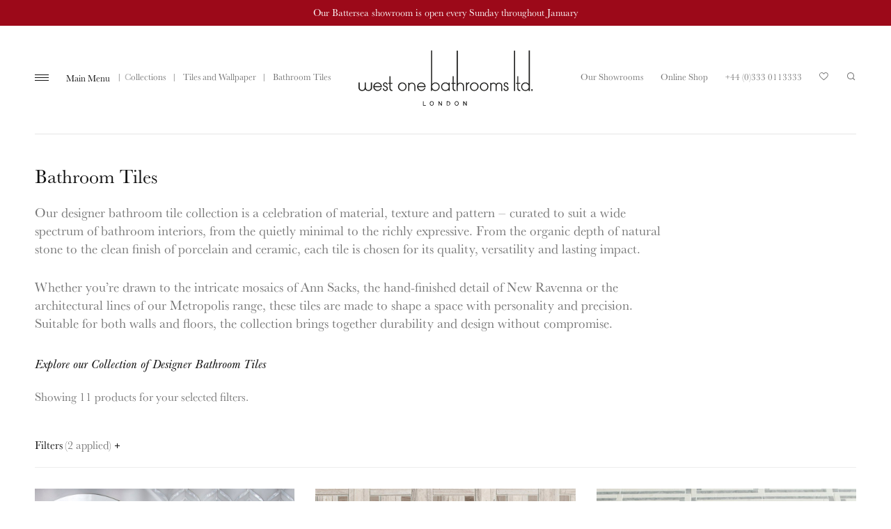

--- FILE ---
content_type: text/html; charset=UTF-8
request_url: https://westonebathrooms.com/collection/wall-and-floor/tiles/?filter_finish=beige-cream&filter_type=stone
body_size: 14109
content:
<!DOCTYPE html>
<!--[if IE 6]>
<html id="ie6" dir="ltr" lang="en-GB" class="no-js">
<![endif]-->
<!--[if IE 7]>
<html id="ie7" dir="ltr" lang="en-GB" class="no-js">
<![endif]-->
<!--[if IE 8]>
<html id="ie8" dir="ltr" lang="en-GB" class="no-js">
<![endif]-->
<!--[if IE 9]>
<html id="ie9" dir="ltr" lang="en-GB" class="no-js">
<![endif]-->
<!--[if !(IE 6) | !(IE 7) | !(IE 8) | !(IE 9)  ]><!-->
<html dir="ltr" lang="en-GB" class="no-js">
<!--<![endif]-->
<head>

<meta charset="UTF-8">
<meta name="viewport" content="width=device-width, initial-scale=1">
<meta name="format-detection" content="telephone=no">


<link rel="apple-touch-icon" sizes="180x180" href="/favicons/apple-touch-icon.png">
<link rel="icon" type="image/png" sizes="32x32" href="/favicons/favicon-32x32.png">
<link rel="icon" type="image/png" sizes="16x16" href="/favicons/favicon-16x16.png">
<link rel="manifest" href="/favicons/site.webmanifest">
<link rel="mask-icon" href="/favicons/safari-pinned-tab.svg" color="#666666">
<meta name="msapplication-TileColor" content="#ffffff">
<meta name="theme-color" content="#ffffff">

<meta name='robots' content='index, follow, max-image-preview:large, max-snippet:-1, max-video-preview:-1' />
	<style>img:is([sizes="auto" i], [sizes^="auto," i]) { contain-intrinsic-size: 3000px 1500px }</style>
	
<!-- Google Tag Manager for WordPress by gtm4wp.com -->
<script data-cfasync="false" data-pagespeed-no-defer>
	var gtm4wp_datalayer_name = "dataLayer";
	var dataLayer = dataLayer || [];
	const gtm4wp_use_sku_instead = 1;
	const gtm4wp_currency = 'GBP';
	const gtm4wp_product_per_impression = 10;
	const gtm4wp_clear_ecommerce = false;
</script>
<!-- End Google Tag Manager for WordPress by gtm4wp.com -->
	<!-- This site is optimized with the Yoast SEO plugin v25.1 - https://yoast.com/wordpress/plugins/seo/ -->
	<title>Designer Bathroom Tiles for Walls &amp; Floors | West One Bathrooms</title>
	<link rel="canonical" href="https://westonebathrooms.com/collection/tiles-and-wallpaper/tiles/" />
	<meta property="og:locale" content="en_GB" />
	<meta property="og:type" content="article" />
	<meta property="og:title" content="Designer Bathroom Tiles for Walls &amp; Floors | West One Bathrooms" />
	<meta property="og:description" content="Our designer bathroom tile collection is a celebration of material, texture and pattern &#8211; curated to suit a wide spectrum of bathroom interiors, from the quietly minimal to the richly expressive. From the organic depth of natural stone to the clean finish of porcelain and ceramic, each tile is chosen for its quality, versatility and lasting impact. Whether you’re drawn to the intricate mosaics of Ann Sacks, the hand-finished detail of New Ravenna or the architectural lines of our Metropolis range, these tiles are made to shape a space with personality and precision. Suitable for both walls and floors, the collection brings together durability and design without compromise. Explore our Collection of Designer Bathroom Tiles" />
	<meta property="og:url" content="https://westonebathrooms.com/collection/tiles-and-wallpaper/tiles/" />
	<meta property="og:site_name" content="West One Bathrooms" />
	<meta name="twitter:card" content="summary_large_image" />
	<meta name="twitter:site" content="@westonebathroom" />
	<script type="application/ld+json" class="yoast-schema-graph">{"@context":"https://schema.org","@graph":[{"@type":"CollectionPage","@id":"https://westonebathrooms.com/collection/tiles-and-wallpaper/tiles/","url":"https://westonebathrooms.com/collection/tiles-and-wallpaper/tiles/","name":"Designer Bathroom Tiles for Walls & Floors | West One Bathrooms","isPartOf":{"@id":"https://westonebathrooms.com/#website"},"primaryImageOfPage":{"@id":"https://westonebathrooms.com/collection/tiles-and-wallpaper/tiles/#primaryimage"},"image":{"@id":"https://westonebathrooms.com/collection/tiles-and-wallpaper/tiles/#primaryimage"},"thumbnailUrl":"https://westonebathrooms.com/site/wp-content/uploads/2021/01/west-one-bathrooms-adonis-02.jpg","breadcrumb":{"@id":"https://westonebathrooms.com/collection/tiles-and-wallpaper/tiles/#breadcrumb"},"inLanguage":"en-GB"},{"@type":"ImageObject","inLanguage":"en-GB","@id":"https://westonebathrooms.com/collection/tiles-and-wallpaper/tiles/#primaryimage","url":"https://westonebathrooms.com/site/wp-content/uploads/2021/01/west-one-bathrooms-adonis-02.jpg","contentUrl":"https://westonebathrooms.com/site/wp-content/uploads/2021/01/west-one-bathrooms-adonis-02.jpg","width":1800,"height":1500},{"@type":"BreadcrumbList","@id":"https://westonebathrooms.com/collection/tiles-and-wallpaper/tiles/#breadcrumb","itemListElement":[{"@type":"ListItem","position":1,"name":"Tiles and Wallpaper","item":"https://westonebathrooms.com/collection/tiles-and-wallpaper/"},{"@type":"ListItem","position":2,"name":"Bathroom Tiles"}]},{"@type":"WebSite","@id":"https://westonebathrooms.com/#website","url":"https://westonebathrooms.com/","name":"West One Bathrooms","description":"Luxury Bathrooms, London","potentialAction":[{"@type":"SearchAction","target":{"@type":"EntryPoint","urlTemplate":"https://westonebathrooms.com/?s={search_term_string}"},"query-input":{"@type":"PropertyValueSpecification","valueRequired":true,"valueName":"search_term_string"}}],"inLanguage":"en-GB"}]}</script>
	<!-- / Yoast SEO plugin. -->


<link rel="alternate" type="application/rss+xml" title="West One Bathrooms &raquo; Feed" href="https://westonebathrooms.com/feed/" />
<link rel="alternate" type="application/rss+xml" title="West One Bathrooms &raquo; Bathroom Tiles Category Feed" href="https://westonebathrooms.com/collection/tiles-and-wallpaper/tiles/feed/" />
<link rel='stylesheet' id='wp-block-library-css' href='https://westonebathrooms.com/site/wp-includes/css/dist/block-library/style.min.css?ver=6.8.3' type='text/css' media='all' />
<style id='classic-theme-styles-inline-css' type='text/css'>
/*! This file is auto-generated */
.wp-block-button__link{color:#fff;background-color:#32373c;border-radius:9999px;box-shadow:none;text-decoration:none;padding:calc(.667em + 2px) calc(1.333em + 2px);font-size:1.125em}.wp-block-file__button{background:#32373c;color:#fff;text-decoration:none}
</style>
<style id='global-styles-inline-css' type='text/css'>
:root{--wp--preset--aspect-ratio--square: 1;--wp--preset--aspect-ratio--4-3: 4/3;--wp--preset--aspect-ratio--3-4: 3/4;--wp--preset--aspect-ratio--3-2: 3/2;--wp--preset--aspect-ratio--2-3: 2/3;--wp--preset--aspect-ratio--16-9: 16/9;--wp--preset--aspect-ratio--9-16: 9/16;--wp--preset--color--black: #000000;--wp--preset--color--cyan-bluish-gray: #abb8c3;--wp--preset--color--white: #ffffff;--wp--preset--color--pale-pink: #f78da7;--wp--preset--color--vivid-red: #cf2e2e;--wp--preset--color--luminous-vivid-orange: #ff6900;--wp--preset--color--luminous-vivid-amber: #fcb900;--wp--preset--color--light-green-cyan: #7bdcb5;--wp--preset--color--vivid-green-cyan: #00d084;--wp--preset--color--pale-cyan-blue: #8ed1fc;--wp--preset--color--vivid-cyan-blue: #0693e3;--wp--preset--color--vivid-purple: #9b51e0;--wp--preset--gradient--vivid-cyan-blue-to-vivid-purple: linear-gradient(135deg,rgba(6,147,227,1) 0%,rgb(155,81,224) 100%);--wp--preset--gradient--light-green-cyan-to-vivid-green-cyan: linear-gradient(135deg,rgb(122,220,180) 0%,rgb(0,208,130) 100%);--wp--preset--gradient--luminous-vivid-amber-to-luminous-vivid-orange: linear-gradient(135deg,rgba(252,185,0,1) 0%,rgba(255,105,0,1) 100%);--wp--preset--gradient--luminous-vivid-orange-to-vivid-red: linear-gradient(135deg,rgba(255,105,0,1) 0%,rgb(207,46,46) 100%);--wp--preset--gradient--very-light-gray-to-cyan-bluish-gray: linear-gradient(135deg,rgb(238,238,238) 0%,rgb(169,184,195) 100%);--wp--preset--gradient--cool-to-warm-spectrum: linear-gradient(135deg,rgb(74,234,220) 0%,rgb(151,120,209) 20%,rgb(207,42,186) 40%,rgb(238,44,130) 60%,rgb(251,105,98) 80%,rgb(254,248,76) 100%);--wp--preset--gradient--blush-light-purple: linear-gradient(135deg,rgb(255,206,236) 0%,rgb(152,150,240) 100%);--wp--preset--gradient--blush-bordeaux: linear-gradient(135deg,rgb(254,205,165) 0%,rgb(254,45,45) 50%,rgb(107,0,62) 100%);--wp--preset--gradient--luminous-dusk: linear-gradient(135deg,rgb(255,203,112) 0%,rgb(199,81,192) 50%,rgb(65,88,208) 100%);--wp--preset--gradient--pale-ocean: linear-gradient(135deg,rgb(255,245,203) 0%,rgb(182,227,212) 50%,rgb(51,167,181) 100%);--wp--preset--gradient--electric-grass: linear-gradient(135deg,rgb(202,248,128) 0%,rgb(113,206,126) 100%);--wp--preset--gradient--midnight: linear-gradient(135deg,rgb(2,3,129) 0%,rgb(40,116,252) 100%);--wp--preset--font-size--small: 13px;--wp--preset--font-size--medium: 20px;--wp--preset--font-size--large: 36px;--wp--preset--font-size--x-large: 42px;--wp--preset--spacing--20: 0.44rem;--wp--preset--spacing--30: 0.67rem;--wp--preset--spacing--40: 1rem;--wp--preset--spacing--50: 1.5rem;--wp--preset--spacing--60: 2.25rem;--wp--preset--spacing--70: 3.38rem;--wp--preset--spacing--80: 5.06rem;--wp--preset--shadow--natural: 6px 6px 9px rgba(0, 0, 0, 0.2);--wp--preset--shadow--deep: 12px 12px 50px rgba(0, 0, 0, 0.4);--wp--preset--shadow--sharp: 6px 6px 0px rgba(0, 0, 0, 0.2);--wp--preset--shadow--outlined: 6px 6px 0px -3px rgba(255, 255, 255, 1), 6px 6px rgba(0, 0, 0, 1);--wp--preset--shadow--crisp: 6px 6px 0px rgba(0, 0, 0, 1);}:where(.is-layout-flex){gap: 0.5em;}:where(.is-layout-grid){gap: 0.5em;}body .is-layout-flex{display: flex;}.is-layout-flex{flex-wrap: wrap;align-items: center;}.is-layout-flex > :is(*, div){margin: 0;}body .is-layout-grid{display: grid;}.is-layout-grid > :is(*, div){margin: 0;}:where(.wp-block-columns.is-layout-flex){gap: 2em;}:where(.wp-block-columns.is-layout-grid){gap: 2em;}:where(.wp-block-post-template.is-layout-flex){gap: 1.25em;}:where(.wp-block-post-template.is-layout-grid){gap: 1.25em;}.has-black-color{color: var(--wp--preset--color--black) !important;}.has-cyan-bluish-gray-color{color: var(--wp--preset--color--cyan-bluish-gray) !important;}.has-white-color{color: var(--wp--preset--color--white) !important;}.has-pale-pink-color{color: var(--wp--preset--color--pale-pink) !important;}.has-vivid-red-color{color: var(--wp--preset--color--vivid-red) !important;}.has-luminous-vivid-orange-color{color: var(--wp--preset--color--luminous-vivid-orange) !important;}.has-luminous-vivid-amber-color{color: var(--wp--preset--color--luminous-vivid-amber) !important;}.has-light-green-cyan-color{color: var(--wp--preset--color--light-green-cyan) !important;}.has-vivid-green-cyan-color{color: var(--wp--preset--color--vivid-green-cyan) !important;}.has-pale-cyan-blue-color{color: var(--wp--preset--color--pale-cyan-blue) !important;}.has-vivid-cyan-blue-color{color: var(--wp--preset--color--vivid-cyan-blue) !important;}.has-vivid-purple-color{color: var(--wp--preset--color--vivid-purple) !important;}.has-black-background-color{background-color: var(--wp--preset--color--black) !important;}.has-cyan-bluish-gray-background-color{background-color: var(--wp--preset--color--cyan-bluish-gray) !important;}.has-white-background-color{background-color: var(--wp--preset--color--white) !important;}.has-pale-pink-background-color{background-color: var(--wp--preset--color--pale-pink) !important;}.has-vivid-red-background-color{background-color: var(--wp--preset--color--vivid-red) !important;}.has-luminous-vivid-orange-background-color{background-color: var(--wp--preset--color--luminous-vivid-orange) !important;}.has-luminous-vivid-amber-background-color{background-color: var(--wp--preset--color--luminous-vivid-amber) !important;}.has-light-green-cyan-background-color{background-color: var(--wp--preset--color--light-green-cyan) !important;}.has-vivid-green-cyan-background-color{background-color: var(--wp--preset--color--vivid-green-cyan) !important;}.has-pale-cyan-blue-background-color{background-color: var(--wp--preset--color--pale-cyan-blue) !important;}.has-vivid-cyan-blue-background-color{background-color: var(--wp--preset--color--vivid-cyan-blue) !important;}.has-vivid-purple-background-color{background-color: var(--wp--preset--color--vivid-purple) !important;}.has-black-border-color{border-color: var(--wp--preset--color--black) !important;}.has-cyan-bluish-gray-border-color{border-color: var(--wp--preset--color--cyan-bluish-gray) !important;}.has-white-border-color{border-color: var(--wp--preset--color--white) !important;}.has-pale-pink-border-color{border-color: var(--wp--preset--color--pale-pink) !important;}.has-vivid-red-border-color{border-color: var(--wp--preset--color--vivid-red) !important;}.has-luminous-vivid-orange-border-color{border-color: var(--wp--preset--color--luminous-vivid-orange) !important;}.has-luminous-vivid-amber-border-color{border-color: var(--wp--preset--color--luminous-vivid-amber) !important;}.has-light-green-cyan-border-color{border-color: var(--wp--preset--color--light-green-cyan) !important;}.has-vivid-green-cyan-border-color{border-color: var(--wp--preset--color--vivid-green-cyan) !important;}.has-pale-cyan-blue-border-color{border-color: var(--wp--preset--color--pale-cyan-blue) !important;}.has-vivid-cyan-blue-border-color{border-color: var(--wp--preset--color--vivid-cyan-blue) !important;}.has-vivid-purple-border-color{border-color: var(--wp--preset--color--vivid-purple) !important;}.has-vivid-cyan-blue-to-vivid-purple-gradient-background{background: var(--wp--preset--gradient--vivid-cyan-blue-to-vivid-purple) !important;}.has-light-green-cyan-to-vivid-green-cyan-gradient-background{background: var(--wp--preset--gradient--light-green-cyan-to-vivid-green-cyan) !important;}.has-luminous-vivid-amber-to-luminous-vivid-orange-gradient-background{background: var(--wp--preset--gradient--luminous-vivid-amber-to-luminous-vivid-orange) !important;}.has-luminous-vivid-orange-to-vivid-red-gradient-background{background: var(--wp--preset--gradient--luminous-vivid-orange-to-vivid-red) !important;}.has-very-light-gray-to-cyan-bluish-gray-gradient-background{background: var(--wp--preset--gradient--very-light-gray-to-cyan-bluish-gray) !important;}.has-cool-to-warm-spectrum-gradient-background{background: var(--wp--preset--gradient--cool-to-warm-spectrum) !important;}.has-blush-light-purple-gradient-background{background: var(--wp--preset--gradient--blush-light-purple) !important;}.has-blush-bordeaux-gradient-background{background: var(--wp--preset--gradient--blush-bordeaux) !important;}.has-luminous-dusk-gradient-background{background: var(--wp--preset--gradient--luminous-dusk) !important;}.has-pale-ocean-gradient-background{background: var(--wp--preset--gradient--pale-ocean) !important;}.has-electric-grass-gradient-background{background: var(--wp--preset--gradient--electric-grass) !important;}.has-midnight-gradient-background{background: var(--wp--preset--gradient--midnight) !important;}.has-small-font-size{font-size: var(--wp--preset--font-size--small) !important;}.has-medium-font-size{font-size: var(--wp--preset--font-size--medium) !important;}.has-large-font-size{font-size: var(--wp--preset--font-size--large) !important;}.has-x-large-font-size{font-size: var(--wp--preset--font-size--x-large) !important;}
:where(.wp-block-post-template.is-layout-flex){gap: 1.25em;}:where(.wp-block-post-template.is-layout-grid){gap: 1.25em;}
:where(.wp-block-columns.is-layout-flex){gap: 2em;}:where(.wp-block-columns.is-layout-grid){gap: 2em;}
:root :where(.wp-block-pullquote){font-size: 1.5em;line-height: 1.6;}
</style>
<style id='woocommerce-inline-inline-css' type='text/css'>
.woocommerce form .form-row .required { visibility: visible; }
</style>
<link rel='stylesheet' id='taxonomy-image-plugin-public-css' href='https://westonebathrooms.com/site/wp-content/plugins/cmbr-taxonomy-images/plugin/assets/css/style.css?ver=0.9.6' type='text/css' media='screen' />
<link rel='stylesheet' id='westonebathrooms-typekit-css' href='https://use.typekit.net/uds2cxy.css?ver=6.8.3' type='text/css' media='all' />
<link rel='stylesheet' id='mmenu-all-css' href='https://westonebathrooms.com/site/wp-content/themes/westonebathrooms/lib/mmenu/jquery.mmenu.all.css?ver=7.0.3' type='text/css' media='all' />
<link rel='stylesheet' id='westonebathrooms-style-css' href='https://westonebathrooms.com/site/wp-content/themes/westonebathrooms/css/style.css?ver=1.8' type='text/css' media='all' />
<link rel='stylesheet' id='swiper-css' href='https://westonebathrooms.com/site/wp-content/themes/westonebathrooms/lib/swiper/css/swiper.min.css?ver=4.2.0' type='text/css' media='all' />
<script type="text/javascript" src="https://westonebathrooms.com/site/wp-includes/js/jquery/jquery.min.js?ver=3.7.1" id="jquery-core-js"></script>
<script type="text/javascript" src="https://westonebathrooms.com/site/wp-includes/js/jquery/jquery-migrate.min.js?ver=3.4.1" id="jquery-migrate-js"></script>
<script type="text/javascript" src="https://westonebathrooms.com/site/wp-content/plugins/woocommerce/assets/js/jquery-blockui/jquery.blockUI.min.js?ver=2.7.0-wc.9.8.6" id="jquery-blockui-js" defer="defer" data-wp-strategy="defer"></script>
<script type="text/javascript" id="wc-add-to-cart-js-extra">
/* <![CDATA[ */
var wc_add_to_cart_params = {"ajax_url":"\/site\/wp-admin\/admin-ajax.php","wc_ajax_url":"\/?wc-ajax=%%endpoint%%","i18n_view_cart":"View basket","cart_url":"https:\/\/westonebathrooms.com","is_cart":"","cart_redirect_after_add":"no"};
/* ]]> */
</script>
<script type="text/javascript" src="https://westonebathrooms.com/site/wp-content/plugins/woocommerce/assets/js/frontend/add-to-cart.min.js?ver=9.8.6" id="wc-add-to-cart-js" defer="defer" data-wp-strategy="defer"></script>
<script type="text/javascript" src="https://westonebathrooms.com/site/wp-content/plugins/woocommerce/assets/js/js-cookie/js.cookie.min.js?ver=2.1.4-wc.9.8.6" id="js-cookie-js" defer="defer" data-wp-strategy="defer"></script>
<script type="text/javascript" id="woocommerce-js-extra">
/* <![CDATA[ */
var woocommerce_params = {"ajax_url":"\/site\/wp-admin\/admin-ajax.php","wc_ajax_url":"\/?wc-ajax=%%endpoint%%","i18n_password_show":"Show password","i18n_password_hide":"Hide password"};
/* ]]> */
</script>
<script type="text/javascript" src="https://westonebathrooms.com/site/wp-content/plugins/woocommerce/assets/js/frontend/woocommerce.min.js?ver=9.8.6" id="woocommerce-js" defer="defer" data-wp-strategy="defer"></script>
<script type="text/javascript" src="https://westonebathrooms.com/site/wp-content/themes/westonebathrooms/lib/modernizr/src/modernizr.custom.20180529.js?ver=3.6.0" id="modernizr-js"></script>
<script type="text/javascript" id="favorites-js-extra">
/* <![CDATA[ */
var favorites_data = {"ajaxurl":"https:\/\/westonebathrooms.com\/site\/wp-admin\/admin-ajax.php","nonce":"00950ed6ed","favorite":"Add to Favourites <i class=\"sf-icon-heart-empty\"><\/i>","favorited":"Remove Favourite <i class=\"sf-icon-heart-full\"><\/i>","includecount":"","indicate_loading":"1","loading_text":"Loading","loading_image":"","loading_image_active":"","loading_image_preload":"","cache_enabled":"","button_options":{"button_type":"custom","custom_colors":false,"box_shadow":false,"include_count":false,"default":{"background_default":false,"border_default":false,"text_default":false,"icon_default":false,"count_default":false},"active":{"background_active":false,"border_active":false,"text_active":false,"icon_active":false,"count_active":false}},"authentication_modal_content":"<p>Please login to add favorites.<\/p>\n<p><a href=\"#\" data-favorites-modal-close>Dismiss this notice<\/a><\/p>\n","authentication_redirect":"","dev_mode":"","logged_in":"","user_id":"0","authentication_redirect_url":"https:\/\/westonebathrooms.com\/site\/wp-login.php"};
/* ]]> */
</script>
<script type="text/javascript" src="https://westonebathrooms.com/site/wp-content/plugins/favorites/assets/js/favorites.min.js?ver=2.3.6" id="favorites-js"></script>
<link rel="https://api.w.org/" href="https://westonebathrooms.com/wp-json/" /><link rel="alternate" title="JSON" type="application/json" href="https://westonebathrooms.com/wp-json/wp/v2/product_cat/30" /><link rel="EditURI" type="application/rsd+xml" title="RSD" href="https://westonebathrooms.com/site/xmlrpc.php?rsd" />
<meta name="generator" content="WordPress 6.8.3" />
<meta name="generator" content="WooCommerce 9.8.6" />

<!-- Google Tag Manager for WordPress by gtm4wp.com -->
<!-- GTM Container placement set to manual -->
<script data-cfasync="false" data-pagespeed-no-defer>
	var dataLayer_content = {"pagePostType":"product","pagePostType2":"tax-product"};
	dataLayer.push( dataLayer_content );
</script>
<script data-cfasync="false" data-pagespeed-no-defer>
(function(w,d,s,l,i){w[l]=w[l]||[];w[l].push({'gtm.start':
new Date().getTime(),event:'gtm.js'});var f=d.getElementsByTagName(s)[0],
j=d.createElement(s),dl=l!='dataLayer'?'&l='+l:'';j.async=true;j.src=
'//www.googletagmanager.com/gtm.js?id='+i+dl;f.parentNode.insertBefore(j,f);
})(window,document,'script','dataLayer','GTM-W789MR6');
</script>
<!-- End Google Tag Manager for WordPress by gtm4wp.com -->	<noscript><style>.woocommerce-product-gallery{ opacity: 1 !important; }</style></noscript>
				<script  type="text/javascript">
				!function(f,b,e,v,n,t,s){if(f.fbq)return;n=f.fbq=function(){n.callMethod?
					n.callMethod.apply(n,arguments):n.queue.push(arguments)};if(!f._fbq)f._fbq=n;
					n.push=n;n.loaded=!0;n.version='2.0';n.queue=[];t=b.createElement(e);t.async=!0;
					t.src=v;s=b.getElementsByTagName(e)[0];s.parentNode.insertBefore(t,s)}(window,
					document,'script','https://connect.facebook.net/en_US/fbevents.js');
			</script>
			<!-- WooCommerce Facebook Integration Begin -->
			<script  type="text/javascript">

				fbq('init', '942908241043263', {}, {
    "agent": "woocommerce-9.8.6-3.4.8"
});

				fbq( 'track', 'PageView', {
    "source": "woocommerce",
    "version": "9.8.6",
    "pluginVersion": "3.4.8"
} );

				document.addEventListener( 'DOMContentLoaded', function() {
					// Insert placeholder for events injected when a product is added to the cart through AJAX.
					document.body.insertAdjacentHTML( 'beforeend', '<div class=\"wc-facebook-pixel-event-placeholder\"></div>' );
				}, false );

			</script>
			<!-- WooCommerce Facebook Integration End -->
					<style type="text/css" id="wp-custom-css">
			
.site-header-bar {
	background-color: #9C0919;
}



/* Hide Filters for New In */
body.archive.term-1142 .product-filters {
	display: none;
}

.page--modal .cky-btn-revisit-wrapper {
	display: none !important;
}		</style>
		
</head>
<body class="archive tax-product_cat term-tiles term-30 wp-theme-westonebathrooms theme-westonebathrooms woocommerce woocommerce-page woocommerce-no-js">


<!-- GTM Container placement set to manual -->
<!-- Google Tag Manager (noscript) -->
				<noscript><iframe src="https://www.googletagmanager.com/ns.html?id=GTM-W789MR6" height="0" width="0" style="display:none;visibility:hidden" aria-hidden="true"></iframe></noscript>
<!-- End Google Tag Manager (noscript) -->
<a class="skip-link screen-reader-text" href="#content">Skip to content</a>

<div id="page" class="site">

		<header id="header-bar" class="site-header-bar">
		<p class="site-header-bar__notice">Our Battersea showroom is open every Sunday throughout January</p>
	</header>
	
<header id="header" class="site-header" role="banner">

	<div class="site-branding">
		<p class="site-title"><a href="https://westonebathrooms.com/" rel="home">West One Bathrooms</a></p>
	</div>

	<nav id="global-navigation" class="global-navigation" role="navigation">

		<ul id="menu-global" class="menu menu-global"><li id="menu-item-81" class="icon icon--saved menu-item menu-item-type-post_type menu-item-object-page menu-item-81"><a href="https://westonebathrooms.com/saved-products/">Your Saved Products</a></li>
<li id="menu-item-28" class="icon icon--brochure menu-item menu-item-type-post_type menu-item-object-page menu-item-28"><a href="https://westonebathrooms.com/brochure/">Our Brochure</a></li>
<li id="menu-item-29" class="icon icon--showrooms menu-item menu-item-type-post_type menu-item-object-page menu-item-29"><a href="https://westonebathrooms.com/showrooms/">Find a Showroom</a></li>
<li id="menu-item-40574" class="icon icon--export menu-item menu-item-type-post_type menu-item-object-page menu-item-40574"><a href="https://westonebathrooms.com/export-tax-free-service/">Export &amp; Tax Free Service</a></li>
<li id="menu-item-41818" class="icon icon--trade menu-item menu-item-type-post_type menu-item-object-page menu-item-41818"><a href="https://westonebathrooms.com/trade-application/">Trade Application</a></li>
<li id="menu-item-59" class="icon icon--enquiry menu-item menu-item-type-post_type menu-item-object-page menu-item-59"><a href="https://westonebathrooms.com/enquiry/">Send an Enquiry</a></li>
</ul><ul id="menu-tools" class="menu menu-tools"><li id="menu-item-3641" class="menu-item menu-item-type-post_type menu-item-object-page menu-item-3641"><a href="https://westonebathrooms.com/showrooms/">Our Showrooms</a></li>
<li id="menu-item-18139" class="menu-item menu-item-type-custom menu-item-object-custom menu-item-18139"><a href="https://www.westonebathroomsonline.com">Online Shop</a></li>
<li id="menu-item-80" class="menu-item menu-item-type-custom menu-item-object-custom menu-item-80"><a href="tel:+443330113333">+44 (0)333 0113333</a></li>
<li class="icon icon--saved menu-item"><a href="https://westonebathrooms.com/saved-products/">Your Saved Products</a></li><li class="icon icon--search menu-item"><a href="https://westonebathrooms.com/?s=">Search</a></li></ul>
	</nav>

	<div class="site-navigation">

		
			<div class="site-breadcrumbs"><div class="site-breadcrumbs__inner"><div class="site-breadcrumbs__wc"><a href="https://westonebathrooms.com/collections/">Product Collections</a> <span class="meta-sep">|</span> <a href="https://westonebathrooms.com/collection/tiles-and-wallpaper/">Tiles and Wallpaper</a> <span class="meta-sep">|</span> <span class="breadcrumb_last">Bathroom Tiles</span></div></div></div>
			<button class="menu-toggle" aria-haspopup="true" aria-expanded="false">Main Menu</button>

			<nav id="site-navigation" class="main-navigation" role="navigation">
				<div class="main-navigation__inner">

					<ul id="menu-primary-menu" class="menu primary-menu"><li id="menu-item-27" class="menu-item menu-item-type-post_type menu-item-object-page menu-item-home menu-item-27"><a href="https://westonebathrooms.com/">Welcome</a></li>
<li id="menu-item-57" class="list-terms-product_cat menu-item menu-item-type-post_type menu-item-object-page menu-item-57 current-item current-menu-item menu-item-has-children"><a href="https://westonebathrooms.com/collections/">Product Collections</a><ul class="sub-menu">	<li class="cat-item-1142 menu-item"><a href="https://westonebathrooms.com/collection/new/">New In</a>
</li>
	<li class="cat-item-20 menu-item"><a href="https://westonebathrooms.com/collection/baths/">Baths</a>
<ul class='children'>
	<li class="cat-item-1181 menu-item"><a href="https://westonebathrooms.com/collection/baths/back-to-wall-baths/">Back to Wall Baths</a>
</li>
	<li class="cat-item-1178 menu-item"><a href="https://westonebathrooms.com/collection/baths/free-standing-baths/">Freestanding Baths</a>
</li>
	<li class="cat-item-1186 menu-item"><a href="https://westonebathrooms.com/collection/baths/inset-baths/">Inset Baths</a>
</li>
</ul>
</li>
	<li class="cat-item-337 menu-item"><a href="https://westonebathrooms.com/collection/basins/">Basins</a>
<ul class='children'>
	<li class="cat-item-526 menu-item"><a href="https://westonebathrooms.com/collection/basins/vanities/">Vanity Units</a>
</li>
	<li class="cat-item-458 menu-item"><a href="https://westonebathrooms.com/collection/basins/console/">Bathroom Consoles</a>
</li>
	<li class="cat-item-457 menu-item"><a href="https://westonebathrooms.com/collection/basins/freestanding/">Freestanding Basins</a>
</li>
	<li class="cat-item-467 menu-item"><a href="https://westonebathrooms.com/collection/basins/wall-mounted-pedestal-basins/">Wall Mounted &amp; Pedestal Basins</a>
</li>
	<li class="cat-item-542 menu-item"><a href="https://westonebathrooms.com/collection/basins/inset/">Inset Basins</a>
</li>
	<li class="cat-item-546 menu-item"><a href="https://westonebathrooms.com/collection/basins/undermount/">Undermount Basins</a>
</li>
	<li class="cat-item-338 menu-item"><a href="https://westonebathrooms.com/collection/basins/surface/">Surface &amp; Countertop Basins</a>
</li>
</ul>
</li>
	<li class="cat-item-24 menu-item"><a href="https://westonebathrooms.com/collection/brassware/">Brassware</a>
<ul class='children'>
	<li class="cat-item-278 menu-item"><a href="https://westonebathrooms.com/collection/brassware/basin/">Basin Brassware</a>
</li>
	<li class="cat-item-277 menu-item"><a href="https://westonebathrooms.com/collection/brassware/bath/">Bath Brassware</a>
</li>
	<li class="cat-item-331 menu-item"><a href="https://westonebathrooms.com/collection/brassware/shower/">Shower Brassware</a>
</li>
</ul>
</li>
	<li class="cat-item-185 menu-item"><a href="https://westonebathrooms.com/collection/lighting/">Bathroom Lighting</a>
<ul class='children'>
	<li class="cat-item-1183 menu-item"><a href="https://westonebathrooms.com/collection/lighting/ceiling/">Bathroom Ceiling Lights</a>
</li>
	<li class="cat-item-1185 menu-item"><a href="https://westonebathrooms.com/collection/lighting/chandeliers/">Bathroom Chandeliers</a>
</li>
	<li class="cat-item-1182 menu-item"><a href="https://westonebathrooms.com/collection/lighting/pendant/">Bathroom Pendant Lighting</a>
</li>
	<li class="cat-item-1184 menu-item"><a href="https://westonebathrooms.com/collection/lighting/wall-lights/">Bathroom Wall Lights</a>
</li>
</ul>
</li>
	<li class="cat-item-389 menu-item"><a href="https://westonebathrooms.com/collection/radiators-and-towel-warmers/">Radiators and Towel Warmers</a>
<ul class='children'>
	<li class="cat-item-393 menu-item"><a href="https://westonebathrooms.com/collection/radiators-and-towel-warmers/radiators-and-towel-warmers-cat/">Radiators &amp; Towel Warmers</a>
</li>
	<li class="cat-item-390 menu-item"><a href="https://westonebathrooms.com/collection/radiators-and-towel-warmers/valves/">Radiator Valves</a>
</li>
</ul>
</li>
	<li class="cat-item-410 menu-item"><a href="https://westonebathrooms.com/collection/showering/">Showering</a>
<ul class='children'>
	<li class="cat-item-475 menu-item"><a href="https://westonebathrooms.com/collection/showering/shower-enclosures/">Shower Enclosures</a>
</li>
	<li class="cat-item-479 menu-item"><a href="https://westonebathrooms.com/collection/showering/bath-screens/">Bath Screens</a>
</li>
	<li class="cat-item-481 menu-item"><a href="https://westonebathrooms.com/collection/showering/shower-trays/">Shower Trays</a>
</li>
	<li class="cat-item-478 menu-item"><a href="https://westonebathrooms.com/collection/showering/wet-room-panels/">Wet Room Panels</a>
</li>
</ul>
</li>
	<li class="cat-item-26 menu-item current-item current-menu-item"><a href="https://westonebathrooms.com/collection/tiles-and-wallpaper/">Tiles and Wallpaper</a>
<ul class='children'>
	<li class="cat-item-425 menu-item"><a href="https://westonebathrooms.com/collection/tiles-and-wallpaper/waterproof-wallpaper-wall-and-floor/">Waterproof Wallpaper</a>
</li>
	<li class="cat-item-30 menu-item current-item current-menu-item"><a aria-current="page" href="https://westonebathrooms.com/collection/tiles-and-wallpaper/tiles/">Bathroom Tiles</a>
</li>
	<li class="cat-item-195 menu-item"><a href="https://westonebathrooms.com/collection/tiles-and-wallpaper/underfloor-heating/">Underfloor Heating</a>
</li>
</ul>
</li>
	<li class="cat-item-382 menu-item"><a href="https://westonebathrooms.com/collection/wc-and-bidets/">WC And Bidets</a>
<ul class='children'>
	<li class="cat-item-1189 menu-item"><a href="https://westonebathrooms.com/collection/wc-and-bidets/back-to-wall-toilets/">Back to Wall Toilets</a>
</li>
	<li class="cat-item-1187 menu-item"><a href="https://westonebathrooms.com/collection/wc-and-bidets/close-coupled-toilets/">Close Coupled Toilets</a>
</li>
	<li class="cat-item-1191 menu-item"><a href="https://westonebathrooms.com/collection/wc-and-bidets/high-level-toilets/">High Level Toilets</a>
</li>
	<li class="cat-item-1190 menu-item"><a href="https://westonebathrooms.com/collection/wc-and-bidets/low-level-toilets/">Low Level Toilets</a>
</li>
	<li class="cat-item-1188 menu-item"><a href="https://westonebathrooms.com/collection/wc-and-bidets/wall-hung-toilets/">Wall Hung Toilets</a>
</li>
</ul>
</li>
	<li class="cat-item-407 menu-item"><a href="https://westonebathrooms.com/collection/wellness/">Wellness</a>
<ul class='children'>
	<li class="cat-item-435 menu-item"><a href="https://westonebathrooms.com/collection/wellness/intelligent-wc/">Intelligent WC</a>
</li>
	<li class="cat-item-408 menu-item"><a href="https://westonebathrooms.com/collection/wellness/outdoor/">Outdoor Bathrooms</a>
</li>
	<li class="cat-item-429 menu-item"><a href="https://westonebathrooms.com/collection/wellness/sauna/">Home Sauna</a>
</li>
	<li class="cat-item-409 menu-item"><a href="https://westonebathrooms.com/collection/wellness/showers-wellness/">Wellness Showers</a>
</li>
	<li class="cat-item-433 menu-item"><a href="https://westonebathrooms.com/collection/wellness/steam/">Home Steam Rooms</a>
</li>
	<li class="cat-item-437 menu-item"><a href="https://westonebathrooms.com/collection/wellness/sunshower/">Sunshower</a>
</li>
	<li class="cat-item-428 menu-item"><a href="https://westonebathrooms.com/collection/wellness/whirlpool-baths/">Whirlpool Baths</a>
</li>
</ul>
</li>
	<li class="cat-item-25 menu-item"><a href="https://westonebathrooms.com/collection/accessories/">Luxury Bathroom Accessories</a>
<ul class='children'>
	<li class="cat-item-487 menu-item"><a href="https://westonebathrooms.com/collection/accessories/basin-accessories/">Vanity Accessories</a>
</li>
	<li class="cat-item-493 menu-item"><a href="https://westonebathrooms.com/collection/accessories/bath-accessories/">Bath Accessories</a>
</li>
	<li class="cat-item-500 menu-item"><a href="https://westonebathrooms.com/collection/accessories/mirrors-and-cabinents/">Mirrors and Cabinents</a>
</li>
	<li class="cat-item-497 menu-item"><a href="https://westonebathrooms.com/collection/accessories/mirrors-and-cabinets/">Bathroom Mirrors &amp; Cabinets</a>
</li>
	<li class="cat-item-490 menu-item"><a href="https://westonebathrooms.com/collection/accessories/other/">Other Accessories</a>
</li>
	<li class="cat-item-494 menu-item"><a href="https://westonebathrooms.com/collection/accessories/shower-accessories/">Shower Accessories</a>
</li>
	<li class="cat-item-495 menu-item"><a href="https://westonebathrooms.com/collection/accessories/storage/">Bathroom Storage</a>
</li>
	<li class="cat-item-449 menu-item"><a href="https://westonebathrooms.com/collection/accessories/televisions/">Bathroom Televisions</a>
</li>
	<li class="cat-item-486 menu-item"><a href="https://westonebathrooms.com/collection/accessories/wc-and-bidet-accessories/">WC Accessories</a>
</li>
</ul>
</li>
	<li class="cat-item-618 menu-item"><a href="https://westonebathrooms.com/collection/clearance/">Clearance Bathrooms</a>
<ul class='children'>
	<li class="cat-item-1163 menu-item"><a href="https://westonebathrooms.com/collection/clearance/spa-wellness/">Clearance Spa &amp; Wellness</a>
</li>
	<li class="cat-item-1154 menu-item"><a href="https://westonebathrooms.com/collection/clearance/tiles-clearance/">Clearance Bathroom Tiles</a>
</li>
	<li class="cat-item-344 menu-item"><a href="https://westonebathrooms.com/collection/clearance/accessories-clearance/">Clearance Accessories</a>
</li>
	<li class="cat-item-370 menu-item"><a href="https://westonebathrooms.com/collection/clearance/basins-clearance/">Clearance Basins</a>
</li>
	<li class="cat-item-357 menu-item"><a href="https://westonebathrooms.com/collection/clearance/bath-clearance/">Clearance Baths</a>
</li>
	<li class="cat-item-619 menu-item"><a href="https://westonebathrooms.com/collection/clearance/brassware-clearance/">Clearance Brassware</a>
</li>
	<li class="cat-item-347 menu-item"><a href="https://westonebathrooms.com/collection/clearance/complete-sets/">Clearance Bathroom Sets</a>
</li>
	<li class="cat-item-353 menu-item"><a href="https://westonebathrooms.com/collection/clearance/shower-clearance/">Clearance Showers</a>
</li>
	<li class="cat-item-349 menu-item"><a href="https://westonebathrooms.com/collection/clearance/wc-and-bidet-clearance/">Clearance WC &amp; Bidet</a>
</li>
</ul>
</li>
</ul></li>
<li id="menu-item-40291" class="menu-item menu-item-type-custom menu-item-object-custom menu-item-40291"><a href="https://westonebathrooms.com/collection/clearance-menu/">Clearance</a></li>
<li id="menu-item-18138" class="menu-item menu-item-type-custom menu-item-object-custom menu-item-18138"><a href="https://www.westonebathroomsonline.com">Online Shop</a></li>
<li id="menu-item-52" class="menu-item menu-item-type-post_type menu-item-object-page menu-item-52"><a href="https://westonebathrooms.com/inspiration/">Bathroom Inspiration</a></li>
<li id="menu-item-4417" class="menu-item menu-item-type-post_type menu-item-object-page menu-item-has-children menu-item-4417"><a href="https://westonebathrooms.com/design-service/bathroom-design-service-introduction/">Design Service</a>
<ul class="sub-menu">
	<li id="menu-item-54" class="menu-item menu-item-type-post_type menu-item-object-page menu-item-54"><a href="https://westonebathrooms.com/design-service/bathroom-design-service-introduction/">Overview</a></li>
	<li id="menu-item-967" class="menu-item menu-item-type-post_type menu-item-object-page menu-item-967"><a href="https://westonebathrooms.com/design-service/design-process/">About our Design Service</a></li>
	<li id="menu-item-647" class="menu-item menu-item-type-post_type menu-item-object-page menu-item-647"><a href="https://westonebathrooms.com/design-service/case-studies/">Case Studies</a></li>
</ul>
</li>
<li id="menu-item-966" class="menu-item menu-item-type-post_type menu-item-object-page menu-item-has-children menu-item-966"><a href="https://westonebathrooms.com/contract-team/">Contracts Team</a>
<ul class="sub-menu">
	<li id="menu-item-34671" class="menu-item menu-item-type-post_type menu-item-object-page menu-item-34671"><a href="https://westonebathrooms.com/contract-team/">Overview</a></li>
	<li id="menu-item-34670" class="menu-item menu-item-type-post_type_archive menu-item-object-completed_project menu-item-34670"><a href="https://westonebathrooms.com/contract-team/completed-projects/">Completed Projects</a></li>
</ul>
</li>
<li id="menu-item-56" class="menu-item menu-item-type-post_type menu-item-object-page menu-item-56"><a href="https://westonebathrooms.com/news/">News, Press and Awards</a></li>
<li id="menu-item-55" class="menu-item menu-item-type-post_type menu-item-object-page menu-item-has-children menu-item-55"><a href="https://westonebathrooms.com/about/">About Us</a>
<ul class="sub-menu">
	<li id="menu-item-5870" class="menu-item menu-item-type-post_type menu-item-object-page menu-item-5870"><a href="https://westonebathrooms.com/about/">Overview</a></li>
	<li id="menu-item-5871" class="menu-item menu-item-type-post_type menu-item-object-page menu-item-5871"><a href="https://westonebathrooms.com/about/company-background/">Company Background</a></li>
	<li id="menu-item-5872" class="menu-item menu-item-type-post_type menu-item-object-page menu-item-5872"><a href="https://westonebathrooms.com/about/history/">Our History</a></li>
</ul>
</li>
<li id="menu-item-53" class="menu-item menu-item-type-post_type menu-item-object-page menu-item-53"><a href="https://westonebathrooms.com/contact/">Contact</a></li>
</ul>
				</div>

			</nav>

				
	</div>

			<div id="site-search" class="site-search">
			<form role="search" method="get" class="search-form" action="https://westonebathrooms.com/">
				<label>
					<span class="screen-reader-text">Search for:</span>
					<input type="search" class="search-field" placeholder="Search &hellip;" value="" name="s" />
				</label>
				<input type="submit" class="search-submit" value="Search" />
			</form>		</div>
	
</header>

	<div id="content" class="site-content">
<main id="main" class="page-parts"><div class="page-part page-part--woocommerce no-image"><div class="page-part__inner"><div class="page-part__content"><div class="page-part__content-inner"><header class="woocommerce-products-header">
			<h1 class="woocommerce-products-header__title page-title">Bathroom Tiles</h1>
	
	<div class="term-description"><p>Our designer bathroom tile collection is a celebration of material, texture and pattern &#8211; curated to suit a wide spectrum of bathroom interiors, from the quietly minimal to the richly expressive. From the organic depth of natural stone to the clean finish of porcelain and ceramic, each tile is chosen for its quality, versatility and lasting impact.</p>
<p>Whether you’re drawn to the intricate mosaics of Ann Sacks, the hand-finished detail of New Ravenna or the architectural lines of our Metropolis range, these tiles are made to shape a space with personality and precision. Suitable for both walls and floors, the collection brings together durability and design without compromise.</p>
<h2><em>Explore our Collection of Designer Bathroom Tiles</em></h2>
</div></header>
<div class="woocommerce-notices-wrapper"></div>
					<p>Showing 11 products for your selected filters.</p>
		
		<aside  class="product-filters product-filters--filtered">
			<div class="product-filters__header">
				<button class="product-filters__toggle" aria-expanded="false" aria-label="Open filters panel">Filters<span class="product-filters__applied">(2 applied)</span><span class="product-filters__toggle-icon"></span></button>
				<div class="product-filters__view">
					<span class="product-filters__view-title">Change view:</span>
					<button class="product-filters__view--grid icon icon--grid sel" aria-label="View as grid">Grid</button>
					<button class="product-filters__view--col icon icon--col" aria-label="View as column">Column</button>
				</div>
			</div>
			<div class="product-filters__groups" tabindex="-1">

										<nav data-group="filter_type"  class="product-filters__group product-filters__group--listproduct-filters__group product-filters__group--list product-filters__group--cols">
							<button class="product-filters__group-title"><span class="product-filters__group-label" title="Stone">Type</span> <em class="product-filters__group-current" title="Stone">Stone<a href="/collection/wall-and-floor/tiles/?filter_finish=beige-cream" class="icon--x icon--x--red remove" title="Remove Stone filter">Remove</a></em><span class="product-filters__group-title-icon"></span></button>
							<ul class="product-filters__group-list" role="listbox">
								<li role="option" data-term="ceramic" ><a href="/collection/wall-and-floor/tiles/?filter_finish=beige-cream&#038;filter_type=ceramic">Ceramic</a></li><li role="option" data-term="glass"  class="disabled" aria-disabled="true"><a href="/collection/wall-and-floor/tiles/?filter_finish=beige-cream&#038;filter_type=glass">Glass</a></li><li role="option" data-term="mosaic" ><a href="/collection/wall-and-floor/tiles/?filter_finish=beige-cream&#038;filter_type=mosaic">Mosaic</a></li><li role="option" data-term="porcelain" ><a href="/collection/wall-and-floor/tiles/?filter_finish=beige-cream&#038;filter_type=porcelain">Porcelain</a></li><li role="option" data-term="speciality"  class="disabled" aria-disabled="true"><a href="/collection/wall-and-floor/tiles/?filter_finish=beige-cream&#038;filter_type=speciality">Speciality</a></li><li role="option" data-term="stone"  class="current" aria-current="true"><a href="/collection/wall-and-floor/tiles/?filter_finish=beige-cream">Stone</a></li><li role="option" data-term="terracotta"  class="disabled" aria-disabled="true"><a href="/collection/wall-and-floor/tiles/?filter_finish=beige-cream&#038;filter_type=terracotta">Terracotta</a></li><li role="option" data-term="wall-panels"  class="disabled" aria-disabled="true"><a href="/collection/wall-and-floor/tiles/?filter_finish=beige-cream&#038;filter_type=wall-panels">Wall Panels</a></li>							</ul>
						</nav>
												<nav data-group="filter_style"  class="product-filters__group product-filters__group--listproduct-filters__group product-filters__group--list product-filters__group--cols">
							<button class="product-filters__group-title"><span class="product-filters__group-label">Style</span> <span class="product-filters__group-title-icon"></span></button>
							<ul class="product-filters__group-list" role="listbox">
								<li role="option" data-term="abstract"  class="disabled" aria-disabled="true"><a href="/collection/wall-and-floor/tiles/?filter_finish=beige-cream&#038;filter_type=stone&#038;filter_style=abstract">Abstract</a></li><li role="option" data-term="classic-contemporary"  class="disabled" aria-disabled="true"><a href="/collection/wall-and-floor/tiles/?filter_finish=beige-cream&#038;filter_type=stone&#038;filter_style=classic-contemporary">Classic contemporary</a></li><li role="option" data-term="decorative" ><a href="/collection/wall-and-floor/tiles/?filter_finish=beige-cream&#038;filter_type=stone&#038;filter_style=decorative">Decorative</a></li><li role="option" data-term="floral"  class="disabled" aria-disabled="true"><a href="/collection/wall-and-floor/tiles/?filter_finish=beige-cream&#038;filter_type=stone&#038;filter_style=floral">Floral</a></li><li role="option" data-term="fluted"  class="disabled" aria-disabled="true"><a href="/collection/wall-and-floor/tiles/?filter_finish=beige-cream&#038;filter_type=stone&#038;filter_style=fluted">Fluted</a></li><li role="option" data-term="geometric" ><a href="/collection/wall-and-floor/tiles/?filter_finish=beige-cream&#038;filter_type=stone&#038;filter_style=geometric">Geometric</a></li><li role="option" data-term="industrial"  class="disabled" aria-disabled="true"><a href="/collection/wall-and-floor/tiles/?filter_finish=beige-cream&#038;filter_type=stone&#038;filter_style=industrial">Industrial</a></li><li role="option" data-term="modern" ><a href="/collection/wall-and-floor/tiles/?filter_finish=beige-cream&#038;filter_type=stone&#038;filter_style=modern">Modern</a></li><li role="option" data-term="mosaic" ><a href="/collection/wall-and-floor/tiles/?filter_finish=beige-cream&#038;filter_type=stone&#038;filter_style=mosaic">Mosaic</a></li><li role="option" data-term="patterned" ><a href="/collection/wall-and-floor/tiles/?filter_finish=beige-cream&#038;filter_type=stone&#038;filter_style=patterned">Patterned</a></li><li role="option" data-term="plain" ><a href="/collection/wall-and-floor/tiles/?filter_finish=beige-cream&#038;filter_type=stone&#038;filter_style=plain">Plain</a></li><li role="option" data-term="traditional"  class="disabled" aria-disabled="true"><a href="/collection/wall-and-floor/tiles/?filter_finish=beige-cream&#038;filter_type=stone&#038;filter_style=traditional">Traditional</a></li><li role="option" data-term="unparalleled-luxury" ><a href="/collection/wall-and-floor/tiles/?filter_finish=beige-cream&#038;filter_type=stone&#038;filter_style=unparalleled-luxury">Unparalleled Luxury</a></li><li role="option" data-term="wood-effect"  class="disabled" aria-disabled="true"><a href="/collection/wall-and-floor/tiles/?filter_finish=beige-cream&#038;filter_type=stone&#038;filter_style=wood-effect">Wood Effect</a></li>							</ul>
						</nav>
												<nav data-group="filter_material"  class="product-filters__group product-filters__group--list">
							<button class="product-filters__group-title"><span class="product-filters__group-label">Material</span> <span class="product-filters__group-title-icon"></span></button>
							<ul class="product-filters__group-list" role="listbox">
								<li role="option" data-term="ceramic"  class="disabled" aria-disabled="true"><a href="/collection/wall-and-floor/tiles/?filter_finish=beige-cream&#038;filter_type=stone&#038;filter_material=ceramic">Ceramic</a></li><li role="option" data-term="glass"  class="disabled" aria-disabled="true"><a href="/collection/wall-and-floor/tiles/?filter_finish=beige-cream&#038;filter_type=stone&#038;filter_material=glass">Glass</a></li><li role="option" data-term="natural-stone" ><a href="/collection/wall-and-floor/tiles/?filter_finish=beige-cream&#038;filter_type=stone&#038;filter_material=natural-stone">Natural stone </a></li><li role="option" data-term="porcelain"  class="disabled" aria-disabled="true"><a href="/collection/wall-and-floor/tiles/?filter_finish=beige-cream&#038;filter_type=stone&#038;filter_material=porcelain">Porcelain</a></li>							</ul>
						</nav>
												<nav data-group="filter_finish"  class="product-filters__group product-filters__group--listproduct-filters__group product-filters__group--list product-filters__group--colsproduct-filters__group product-filters__group--listproduct-filters__group product-filters__group--list product-filters__group--cols product-filters__group--swatches">
							<button class="product-filters__group-title"><span class="product-filters__group-label" title="Beige/Cream">Finish</span> <em class="product-filters__group-current" title="Beige/Cream">Beige/Cream<a href="/collection/wall-and-floor/tiles/?filter_type=stone" class="icon--x icon--x--red remove" title="Remove Beige/Cream filter">Remove</a></em><span class="product-filters__group-title-icon"></span></button>
							<ul class="product-filters__group-list" role="listbox">
								<li role="option" data-term="beige-cream"  class="current" aria-current="true"><a href="/collection/wall-and-floor/tiles/?filter_type=stone"><span class="icon icon--swatch" style="background-image: url( https://westonebathrooms.com/site/wp-content/uploads/2018/08/beige-cream.jpg );"></span>Beige/Cream</a></li><li role="option" data-term="bi-coloured" ><a href="/collection/wall-and-floor/tiles/?filter_finish=bi-coloured&#038;filter_type=stone"><span class="icon icon--swatch" style="background-image: url( https://westonebathrooms.com/site/wp-content/uploads/2018/08/bi-coloured.jpg );"></span>Bi-coloured</a></li><li role="option" data-term="black" ><a href="/collection/wall-and-floor/tiles/?filter_finish=black&#038;filter_type=stone"><span class="icon icon--swatch" style="background-image: url( https://westonebathrooms.com/site/wp-content/uploads/2018/08/gunmetal.jpg );"></span>Black</a></li><li role="option" data-term="blue" ><a href="/collection/wall-and-floor/tiles/?filter_finish=blue&#038;filter_type=stone"><span class="icon icon--swatch" style="background-image: url( https://westonebathrooms.com/site/wp-content/uploads/2018/08/blue.jpg );"></span>Blue</a></li><li role="option" data-term="brown" ><a href="/collection/wall-and-floor/tiles/?filter_finish=brown&#038;filter_type=stone"><span class="icon icon--swatch" style="background-image: url( https://westonebathrooms.com/site/wp-content/uploads/2018/08/brown-3.jpg );"></span>Brown</a></li><li role="option" data-term="coloured" ><a href="/collection/wall-and-floor/tiles/?filter_finish=coloured&#038;filter_type=stone"><span class="icon icon--swatch" style="background-image: url( https://westonebathrooms.com/site/wp-content/uploads/2018/08/colour.jpg );"></span>Coloured</a></li><li role="option" data-term="gold-2"  class="disabled" aria-disabled="true"><a href="/collection/wall-and-floor/tiles/?filter_finish=gold-2&#038;filter_type=stone"><span class="icon icon--swatch" style="background-image: url( https://westonebathrooms.com/site/wp-content/uploads/2018/08/gold-i.jpg );"></span>Gold</a></li><li role="option" data-term="green" ><a href="/collection/wall-and-floor/tiles/?filter_finish=green&#038;filter_type=stone"><span class="icon icon--swatch" style="background-image: url( https://westonebathrooms.com/site/wp-content/uploads/2018/08/green.jpg );"></span>Green</a></li><li role="option" data-term="grey" ><a href="/collection/wall-and-floor/tiles/?filter_finish=grey&#038;filter_type=stone"><span class="icon icon--swatch" style="background-image: url( https://westonebathrooms.com/site/wp-content/uploads/2018/08/grey.jpg );"></span>Grey</a></li><li role="option" data-term="metallic" ><a href="/collection/wall-and-floor/tiles/?filter_finish=metallic&#038;filter_type=stone"><span class="icon icon--swatch" style="background-image: url( https://westonebathrooms.com/site/wp-content/uploads/2018/08/metallic-i.jpg );"></span>Metallic</a></li><li role="option" data-term="multicolour" ><a href="/collection/wall-and-floor/tiles/?filter_finish=multicolour&#038;filter_type=stone"><span class="icon icon--swatch" style="background-image: url( https://westonebathrooms.com/site/wp-content/uploads/2018/08/multicoloured.jpg );"></span>Multicolour</a></li><li role="option" data-term="orange"  class="disabled" aria-disabled="true"><a href="/collection/wall-and-floor/tiles/?filter_finish=orange&#038;filter_type=stone"><span class="icon icon--swatch" style="background-image: url( https://westonebathrooms.com/site/wp-content/uploads/2018/08/orange.jpg );"></span>Orange</a></li><li role="option" data-term="pink" ><a href="/collection/wall-and-floor/tiles/?filter_finish=pink&#038;filter_type=stone"><span class="icon icon--swatch" style="background-image: url( https://westonebathrooms.com/site/wp-content/uploads/2018/08/pink-1.jpg );"></span>Pink</a></li><li role="option" data-term="white" ><a href="/collection/wall-and-floor/tiles/?filter_finish=white&#038;filter_type=stone"><span class="icon icon--swatch" style="background-image: url( https://westonebathrooms.com/site/wp-content/uploads/2018/08/whitekeyline-1.jpg );"></span>White</a></li>							</ul>
						</nav>
												<nav data-group="filter_feature"  class="product-filters__group product-filters__group--listproduct-filters__group product-filters__group--list product-filters__group--cols">
							<button class="product-filters__group-title"><span class="product-filters__group-label">Feature</span> <span class="product-filters__group-title-icon"></span></button>
							<ul class="product-filters__group-list" role="listbox">
								<li role="option" data-term="arabesque"  class="disabled" aria-disabled="true"><a href="/collection/wall-and-floor/tiles/?filter_finish=beige-cream&#038;filter_type=stone&#038;filter_feature=arabesque">Arabesque</a></li><li role="option" data-term="bespoke" ><a href="/collection/wall-and-floor/tiles/?filter_finish=beige-cream&#038;filter_type=stone&#038;filter_feature=bespoke">Bespoke</a></li><li role="option" data-term="coloured" ><a href="/collection/wall-and-floor/tiles/?filter_finish=beige-cream&#038;filter_type=stone&#038;filter_feature=coloured">Coloured</a></li><li role="option" data-term="decorative" ><a href="/collection/wall-and-floor/tiles/?filter_finish=beige-cream&#038;filter_type=stone&#038;filter_feature=decorative">Decorative</a></li><li role="option" data-term="hexagon" ><a href="/collection/wall-and-floor/tiles/?filter_finish=beige-cream&#038;filter_type=stone&#038;filter_feature=hexagon">Hexagon</a></li><li role="option" data-term="rectangular" ><a href="/collection/wall-and-floor/tiles/?filter_finish=beige-cream&#038;filter_type=stone&#038;filter_feature=rectangular">Rectangular</a></li><li role="option" data-term="square" ><a href="/collection/wall-and-floor/tiles/?filter_finish=beige-cream&#038;filter_type=stone&#038;filter_feature=square">Square</a></li><li role="option" data-term="wood-effect"  class="disabled" aria-disabled="true"><a href="/collection/wall-and-floor/tiles/?filter_finish=beige-cream&#038;filter_type=stone&#038;filter_feature=wood-effect">Wood Effect</a></li>							</ul>
						</nav>
						
			</div>
			<div class="product-filters__footer">
				<div class="product-filters__clear-all">
					<a href="https://westonebathrooms.com/collection/tiles-and-wallpaper/tiles/" class="icon-after icon-after--reset" title="Clear all filters" aria-label="Clear all filters">Clear All</a>
				</div>
			</div>
		</aside>
		<ul class="products columns-3 infl-container">
<li class="has-image no-content-parts type-product product post-20269 status-publish first instock product_cat-tiles has-post-thumbnail shipping-taxable product-type-simple">
	<a href="https://westonebathrooms.com/collections/tiles-and-wallpaper/tiles/adonis/?filter_type=stone&#038;filter_finish=beige-cream" class="woocommerce-LoopProduct-link woocommerce-loop-product__link"><div class="img-placeholder"><img src="[data-uri]" data-src="https://westonebathrooms.com/site/wp-content/uploads/2021/01/west-one-bathrooms-adonis-02-1000x1000.jpg" class="lazy  lazy" alt="" /><span class="lazy-loader"></span></div><button class="simplefavorite-button" data-postid="20269" data-siteid="1" data-groupid="1" data-favoritecount="25" style="">Add to Favourites <i class="sf-icon-heart-empty"></i></button><h2 class="woocommerce-loop-product__title">Adonis</h2>
</a><p><a href="https://westonebathrooms.com/collections/tiles-and-wallpaper/tiles/adonis/?filter_type=stone&amp;filter_finish=beige-cream" aria-label="Read more about Adonis" class="more-link">View details</a></p>	<span id="woocommerce_loop_add_to_cart_link_describedby_20269" class="screen-reader-text">
			</span>
<span class="gtm4wp_productdata" style="display:none; visibility:hidden;" data-gtm4wp_product_data="{&quot;internal_id&quot;:20269,&quot;item_id&quot;:20269,&quot;item_name&quot;:&quot;Adonis&quot;,&quot;sku&quot;:20269,&quot;price&quot;:0,&quot;stocklevel&quot;:null,&quot;stockstatus&quot;:&quot;instock&quot;,&quot;google_business_vertical&quot;:&quot;retail&quot;,&quot;item_category&quot;:&quot;Bathroom Tiles&quot;,&quot;id&quot;:20269,&quot;productlink&quot;:&quot;https:\/\/westonebathrooms.com\/collections\/tiles-and-wallpaper\/tiles\/adonis\/?filter_type=stone&amp;filter_finish=beige-cream&quot;,&quot;item_list_name&quot;:&quot;General Product List&quot;,&quot;index&quot;:1,&quot;product_type&quot;:&quot;simple&quot;,&quot;item_brand&quot;:&quot;&quot;}"></span></li>
<li class="has-image no-content-parts type-product product post-5843 status-publish instock product_cat-tiles has-post-thumbnail shipping-taxable product-type-simple">
	<a href="https://westonebathrooms.com/collections/tiles-and-wallpaper/tiles/ann-sacks-athens-silver-cream-tiles-mosaics/?filter_type=stone&#038;filter_finish=beige-cream" class="woocommerce-LoopProduct-link woocommerce-loop-product__link"><div class="img-placeholder"><img src="[data-uri]" data-src="https://westonebathrooms.com/site/wp-content/uploads/2018/07/west-one-bathrooms-athenssilvercream-install-12-collection-1000x1000.jpg" class="lazy  lazy" alt="Silver Cream by Ann Sacks via West One Bathrooms" /><span class="lazy-loader"></span></div><button class="simplefavorite-button" data-postid="5843" data-siteid="1" data-groupid="1" data-favoritecount="10" style="">Add to Favourites <i class="sf-icon-heart-empty"></i></button><h2 class="woocommerce-loop-product__title">Ann Sacks Athens Silver Cream</h2>
</a><p><a href="https://westonebathrooms.com/collections/tiles-and-wallpaper/tiles/ann-sacks-athens-silver-cream-tiles-mosaics/?filter_type=stone&amp;filter_finish=beige-cream" aria-label="Read more about Ann Sacks Athens Silver Cream" class="more-link">View details</a></p>	<span id="woocommerce_loop_add_to_cart_link_describedby_5843" class="screen-reader-text">
			</span>
<span class="gtm4wp_productdata" style="display:none; visibility:hidden;" data-gtm4wp_product_data="{&quot;internal_id&quot;:5843,&quot;item_id&quot;:&quot;ZZZSPEC22 ANN1&quot;,&quot;item_name&quot;:&quot;Ann Sacks Athens Silver Cream&quot;,&quot;sku&quot;:&quot;ZZZSPEC22 ANN1&quot;,&quot;price&quot;:0,&quot;stocklevel&quot;:null,&quot;stockstatus&quot;:&quot;instock&quot;,&quot;google_business_vertical&quot;:&quot;retail&quot;,&quot;item_category&quot;:&quot;Bathroom Tiles&quot;,&quot;id&quot;:&quot;ZZZSPEC22 ANN1&quot;,&quot;productlink&quot;:&quot;https:\/\/westonebathrooms.com\/collections\/tiles-and-wallpaper\/tiles\/ann-sacks-athens-silver-cream-tiles-mosaics\/?filter_type=stone&amp;filter_finish=beige-cream&quot;,&quot;item_list_name&quot;:&quot;General Product List&quot;,&quot;index&quot;:2,&quot;product_type&quot;:&quot;simple&quot;,&quot;item_brand&quot;:&quot;&quot;}"></span></li>
<li class="has-image no-content-parts type-product product post-5835 status-publish last instock product_cat-tiles has-post-thumbnail shipping-taxable product-type-simple">
	<a href="https://westonebathrooms.com/collections/tiles-and-wallpaper/tiles/ann-sacks-michael-s-smith-cosmati-mosaics/?filter_type=stone&#038;filter_finish=beige-cream" class="woocommerce-LoopProduct-link woocommerce-loop-product__link"><div class="img-placeholder"><img src="[data-uri]" data-src="https://westonebathrooms.com/site/wp-content/uploads/2018/07/west-one-bathrooms-cosmati-02-1000x1000.jpg" class="lazy  lazy" alt="Cosmati Mosaics, Ann Sacks via West One Bathrooms," /><span class="lazy-loader"></span></div><button class="simplefavorite-button" data-postid="5835" data-siteid="1" data-groupid="1" data-favoritecount="118" style="">Add to Favourites <i class="sf-icon-heart-empty"></i></button><h2 class="woocommerce-loop-product__title">Ann Sacks Cosmati Mosaics</h2>
</a><p><a href="https://westonebathrooms.com/collections/tiles-and-wallpaper/tiles/ann-sacks-michael-s-smith-cosmati-mosaics/?filter_type=stone&amp;filter_finish=beige-cream" aria-label="Read more about Ann Sacks Cosmati Mosaics" class="more-link">View details</a></p>	<span id="woocommerce_loop_add_to_cart_link_describedby_5835" class="screen-reader-text">
			</span>
<span class="gtm4wp_productdata" style="display:none; visibility:hidden;" data-gtm4wp_product_data="{&quot;internal_id&quot;:5835,&quot;item_id&quot;:&quot;ZZZSPEC14 ANN1&quot;,&quot;item_name&quot;:&quot;Ann Sacks Cosmati Mosaics&quot;,&quot;sku&quot;:&quot;ZZZSPEC14 ANN1&quot;,&quot;price&quot;:0,&quot;stocklevel&quot;:null,&quot;stockstatus&quot;:&quot;instock&quot;,&quot;google_business_vertical&quot;:&quot;retail&quot;,&quot;item_category&quot;:&quot;Bathroom Tiles&quot;,&quot;id&quot;:&quot;ZZZSPEC14 ANN1&quot;,&quot;productlink&quot;:&quot;https:\/\/westonebathrooms.com\/collections\/tiles-and-wallpaper\/tiles\/ann-sacks-michael-s-smith-cosmati-mosaics\/?filter_type=stone&amp;filter_finish=beige-cream&quot;,&quot;item_list_name&quot;:&quot;General Product List&quot;,&quot;index&quot;:3,&quot;product_type&quot;:&quot;simple&quot;,&quot;item_brand&quot;:&quot;&quot;}"></span></li>
<li class="has-image no-content-parts type-product product post-5850 status-publish first instock product_cat-tiles has-post-thumbnail shipping-taxable product-type-simple">
	<a href="https://westonebathrooms.com/collections/tiles-and-wallpaper/tiles/la-palma-tiles-mosaics-ann-sacks/?filter_type=stone&#038;filter_finish=beige-cream" class="woocommerce-LoopProduct-link woocommerce-loop-product__link"><div class="img-placeholder"><img src="[data-uri]" data-src="https://westonebathrooms.com/site/wp-content/uploads/2018/07/west-one-bathrooms-la-palma-01-1000x1000.jpg" class="lazy  lazy" alt="La Palma tiles and mosaics by Ann Sacks" /><span class="lazy-loader"></span></div><button class="simplefavorite-button" data-postid="5850" data-siteid="1" data-groupid="1" data-favoritecount="17" style="">Add to Favourites <i class="sf-icon-heart-empty"></i></button><h2 class="woocommerce-loop-product__title">Ann Sacks La Palma tiles and mosaics</h2>
</a><p><a href="https://westonebathrooms.com/collections/tiles-and-wallpaper/tiles/la-palma-tiles-mosaics-ann-sacks/?filter_type=stone&amp;filter_finish=beige-cream" aria-label="Read more about Ann Sacks La Palma tiles and mosaics" class="more-link">View details</a></p>	<span id="woocommerce_loop_add_to_cart_link_describedby_5850" class="screen-reader-text">
			</span>
<span class="gtm4wp_productdata" style="display:none; visibility:hidden;" data-gtm4wp_product_data="{&quot;internal_id&quot;:5850,&quot;item_id&quot;:&quot;ZZZSPEC29 ANN1&quot;,&quot;item_name&quot;:&quot;Ann Sacks La Palma tiles and mosaics&quot;,&quot;sku&quot;:&quot;ZZZSPEC29 ANN1&quot;,&quot;price&quot;:0,&quot;stocklevel&quot;:null,&quot;stockstatus&quot;:&quot;instock&quot;,&quot;google_business_vertical&quot;:&quot;retail&quot;,&quot;item_category&quot;:&quot;Bathroom Tiles&quot;,&quot;id&quot;:&quot;ZZZSPEC29 ANN1&quot;,&quot;productlink&quot;:&quot;https:\/\/westonebathrooms.com\/collections\/tiles-and-wallpaper\/tiles\/la-palma-tiles-mosaics-ann-sacks\/?filter_type=stone&amp;filter_finish=beige-cream&quot;,&quot;item_list_name&quot;:&quot;General Product List&quot;,&quot;index&quot;:4,&quot;product_type&quot;:&quot;simple&quot;,&quot;item_brand&quot;:&quot;&quot;}"></span></li>
<li class="has-image no-content-parts type-product product post-20392 status-publish instock product_cat-tiles has-post-thumbnail shipping-taxable product-type-simple">
	<a href="https://westonebathrooms.com/collections/tiles-and-wallpaper/tiles/bryce/?filter_type=stone&#038;filter_finish=beige-cream" class="woocommerce-LoopProduct-link woocommerce-loop-product__link"><div class="img-placeholder"><img src="[data-uri]" data-src="https://westonebathrooms.com/site/wp-content/uploads/2021/01/west-one-bathrooms-bryce-01-1000x1000.jpg" class="lazy  lazy" alt="" /><span class="lazy-loader"></span></div><button class="simplefavorite-button" data-postid="20392" data-siteid="1" data-groupid="1" data-favoritecount="11" style="">Add to Favourites <i class="sf-icon-heart-empty"></i></button><h2 class="woocommerce-loop-product__title">Bryce</h2>
</a><p><a href="https://westonebathrooms.com/collections/tiles-and-wallpaper/tiles/bryce/?filter_type=stone&amp;filter_finish=beige-cream" aria-label="Read more about Bryce" class="more-link">View details</a></p>	<span id="woocommerce_loop_add_to_cart_link_describedby_20392" class="screen-reader-text">
			</span>
<span class="gtm4wp_productdata" style="display:none; visibility:hidden;" data-gtm4wp_product_data="{&quot;internal_id&quot;:20392,&quot;item_id&quot;:20392,&quot;item_name&quot;:&quot;Bryce&quot;,&quot;sku&quot;:20392,&quot;price&quot;:0,&quot;stocklevel&quot;:null,&quot;stockstatus&quot;:&quot;instock&quot;,&quot;google_business_vertical&quot;:&quot;retail&quot;,&quot;item_category&quot;:&quot;Bathroom Tiles&quot;,&quot;id&quot;:20392,&quot;productlink&quot;:&quot;https:\/\/westonebathrooms.com\/collections\/tiles-and-wallpaper\/tiles\/bryce\/?filter_type=stone&amp;filter_finish=beige-cream&quot;,&quot;item_list_name&quot;:&quot;General Product List&quot;,&quot;index&quot;:5,&quot;product_type&quot;:&quot;simple&quot;,&quot;item_brand&quot;:&quot;&quot;}"></span></li>
<li class="has-image no-content-parts type-product product post-15521 status-publish last instock product_cat-tiles product_tag-tile product_tag-wood-like has-post-thumbnail shipping-taxable product-type-simple">
	<a href="https://westonebathrooms.com/collections/tiles-and-wallpaper/tiles/catia-gold/?filter_type=stone&#038;filter_finish=beige-cream" class="woocommerce-LoopProduct-link woocommerce-loop-product__link"><div class="img-placeholder"><img src="[data-uri]" data-src="https://westonebathrooms.com/site/wp-content/uploads/2019/08/west-one-bathrooms-catia-gold-02-1000x1000.jpg" class="lazy  lazy" alt="" /><span class="lazy-loader"></span></div><button class="simplefavorite-button" data-postid="15521" data-siteid="1" data-groupid="1" data-favoritecount="4" style="">Add to Favourites <i class="sf-icon-heart-empty"></i></button><h2 class="woocommerce-loop-product__title">Catia Gold</h2>
</a><p><a href="https://westonebathrooms.com/collections/tiles-and-wallpaper/tiles/catia-gold/?filter_type=stone&amp;filter_finish=beige-cream" aria-label="Read more about Catia Gold" class="more-link">View details</a></p>	<span id="woocommerce_loop_add_to_cart_link_describedby_15521" class="screen-reader-text">
			</span>
<span class="gtm4wp_productdata" style="display:none; visibility:hidden;" data-gtm4wp_product_data="{&quot;internal_id&quot;:15521,&quot;item_id&quot;:15521,&quot;item_name&quot;:&quot;Catia Gold&quot;,&quot;sku&quot;:15521,&quot;price&quot;:0,&quot;stocklevel&quot;:null,&quot;stockstatus&quot;:&quot;instock&quot;,&quot;google_business_vertical&quot;:&quot;retail&quot;,&quot;item_category&quot;:&quot;Bathroom Tiles&quot;,&quot;id&quot;:15521,&quot;productlink&quot;:&quot;https:\/\/westonebathrooms.com\/collections\/tiles-and-wallpaper\/tiles\/catia-gold\/?filter_type=stone&amp;filter_finish=beige-cream&quot;,&quot;item_list_name&quot;:&quot;General Product List&quot;,&quot;index&quot;:6,&quot;product_type&quot;:&quot;simple&quot;,&quot;item_brand&quot;:&quot;&quot;}"></span></li>
<li class="has-image no-content-parts type-product product post-20399 status-publish first instock product_cat-tiles has-post-thumbnail shipping-taxable product-type-simple">
	<a href="https://westonebathrooms.com/collections/tiles-and-wallpaper/tiles/delaunay-grand/?filter_type=stone&#038;filter_finish=beige-cream" class="woocommerce-LoopProduct-link woocommerce-loop-product__link"><div class="img-placeholder"><img src="[data-uri]" data-src="https://westonebathrooms.com/site/wp-content/uploads/2021/01/west-one-bathrooms-delaunaygrand-02-1000x1000.jpg" class="lazy  lazy" alt="" /><span class="lazy-loader"></span></div><button class="simplefavorite-button" data-postid="20399" data-siteid="1" data-groupid="1" data-favoritecount="21" style="">Add to Favourites <i class="sf-icon-heart-empty"></i></button><h2 class="woocommerce-loop-product__title">Delaunay Grand</h2>
</a><p><a href="https://westonebathrooms.com/collections/tiles-and-wallpaper/tiles/delaunay-grand/?filter_type=stone&amp;filter_finish=beige-cream" aria-label="Read more about Delaunay Grand" class="more-link">View details</a></p>	<span id="woocommerce_loop_add_to_cart_link_describedby_20399" class="screen-reader-text">
			</span>
<span class="gtm4wp_productdata" style="display:none; visibility:hidden;" data-gtm4wp_product_data="{&quot;internal_id&quot;:20399,&quot;item_id&quot;:20399,&quot;item_name&quot;:&quot;Delaunay Grand&quot;,&quot;sku&quot;:20399,&quot;price&quot;:0,&quot;stocklevel&quot;:null,&quot;stockstatus&quot;:&quot;instock&quot;,&quot;google_business_vertical&quot;:&quot;retail&quot;,&quot;item_category&quot;:&quot;Bathroom Tiles&quot;,&quot;id&quot;:20399,&quot;productlink&quot;:&quot;https:\/\/westonebathrooms.com\/collections\/tiles-and-wallpaper\/tiles\/delaunay-grand\/?filter_type=stone&amp;filter_finish=beige-cream&quot;,&quot;item_list_name&quot;:&quot;General Product List&quot;,&quot;index&quot;:7,&quot;product_type&quot;:&quot;simple&quot;,&quot;item_brand&quot;:&quot;&quot;}"></span></li>
<li class="has-image no-content-parts type-product product post-20282 status-publish instock product_cat-tiles has-post-thumbnail shipping-taxable product-type-simple">
	<a href="https://westonebathrooms.com/collections/tiles-and-wallpaper/tiles/evelyn/?filter_type=stone&#038;filter_finish=beige-cream" class="woocommerce-LoopProduct-link woocommerce-loop-product__link"><div class="img-placeholder"><img src="[data-uri]" data-src="https://westonebathrooms.com/site/wp-content/uploads/2021/01/west-one-bathrooms-evelynbr-1-1000x1000.jpg" class="lazy  lazy" alt="" /><span class="lazy-loader"></span></div><button class="simplefavorite-button" data-postid="20282" data-siteid="1" data-groupid="1" data-favoritecount="12" style="">Add to Favourites <i class="sf-icon-heart-empty"></i></button><h2 class="woocommerce-loop-product__title">Evelyn</h2>
</a><p><a href="https://westonebathrooms.com/collections/tiles-and-wallpaper/tiles/evelyn/?filter_type=stone&amp;filter_finish=beige-cream" aria-label="Read more about Evelyn" class="more-link">View details</a></p>	<span id="woocommerce_loop_add_to_cart_link_describedby_20282" class="screen-reader-text">
			</span>
<span class="gtm4wp_productdata" style="display:none; visibility:hidden;" data-gtm4wp_product_data="{&quot;internal_id&quot;:20282,&quot;item_id&quot;:20282,&quot;item_name&quot;:&quot;Evelyn&quot;,&quot;sku&quot;:20282,&quot;price&quot;:0,&quot;stocklevel&quot;:null,&quot;stockstatus&quot;:&quot;instock&quot;,&quot;google_business_vertical&quot;:&quot;retail&quot;,&quot;item_category&quot;:&quot;Bathroom Tiles&quot;,&quot;id&quot;:20282,&quot;productlink&quot;:&quot;https:\/\/westonebathrooms.com\/collections\/tiles-and-wallpaper\/tiles\/evelyn\/?filter_type=stone&amp;filter_finish=beige-cream&quot;,&quot;item_list_name&quot;:&quot;General Product List&quot;,&quot;index&quot;:8,&quot;product_type&quot;:&quot;simple&quot;,&quot;item_brand&quot;:&quot;&quot;}"></span></li>
<li class="has-image no-content-parts type-product product post-37190 status-publish last instock product_cat-tiles product_cat-tiles-and-wallpaper has-post-thumbnail shipping-taxable product-type-simple">
	<a href="https://westonebathrooms.com/collections/tiles-and-wallpaper/tiles/ile-saint-louis-stone/?filter_type=stone&#038;filter_finish=beige-cream" class="woocommerce-LoopProduct-link woocommerce-loop-product__link"><div class="img-placeholder"><img src="[data-uri]" data-src="https://westonebathrooms.com/site/wp-content/uploads/2024/02/newravenna-ile-saint-louis-gold-24x24-1-1000x1000.jpg" class="lazy  lazy" alt="" /><span class="lazy-loader"></span></div><button class="simplefavorite-button" data-postid="37190" data-siteid="1" data-groupid="1" data-favoritecount="0" style="">Add to Favourites <i class="sf-icon-heart-empty"></i></button><h2 class="woocommerce-loop-product__title">Ile Saint-Louis (Stone)</h2>
</a><p><a href="https://westonebathrooms.com/collections/tiles-and-wallpaper/tiles/ile-saint-louis-stone/?filter_type=stone&amp;filter_finish=beige-cream" aria-label="Read more about Ile Saint-Louis (Stone)" class="more-link">View details</a></p>	<span id="woocommerce_loop_add_to_cart_link_describedby_37190" class="screen-reader-text">
			</span>
<span class="gtm4wp_productdata" style="display:none; visibility:hidden;" data-gtm4wp_product_data="{&quot;internal_id&quot;:37190,&quot;item_id&quot;:37190,&quot;item_name&quot;:&quot;Ile Saint-Louis (Stone)&quot;,&quot;sku&quot;:37190,&quot;price&quot;:0,&quot;stocklevel&quot;:null,&quot;stockstatus&quot;:&quot;instock&quot;,&quot;google_business_vertical&quot;:&quot;retail&quot;,&quot;item_category&quot;:&quot;Tiles and Wallpaper&quot;,&quot;id&quot;:37190,&quot;productlink&quot;:&quot;https:\/\/westonebathrooms.com\/collections\/tiles-and-wallpaper\/tiles\/ile-saint-louis-stone\/?filter_type=stone&amp;filter_finish=beige-cream&quot;,&quot;item_list_name&quot;:&quot;General Product List&quot;,&quot;index&quot;:9,&quot;product_type&quot;:&quot;simple&quot;,&quot;item_brand&quot;:&quot;&quot;}"></span></li>
<li class="has-image no-content-parts type-product product post-20407 status-publish first instock product_cat-tiles has-post-thumbnail shipping-taxable product-type-simple">
	<a href="https://westonebathrooms.com/collections/tiles-and-wallpaper/tiles/path/?filter_type=stone&#038;filter_finish=beige-cream" class="woocommerce-LoopProduct-link woocommerce-loop-product__link"><div class="img-placeholder"><img src="[data-uri]" data-src="https://westonebathrooms.com/site/wp-content/uploads/2021/01/west-one-bathrooms-path-1-1000x1000.jpg" class="lazy  lazy" alt="" /><span class="lazy-loader"></span></div><button class="simplefavorite-button" data-postid="20407" data-siteid="1" data-groupid="1" data-favoritecount="5" style="">Add to Favourites <i class="sf-icon-heart-empty"></i></button><h2 class="woocommerce-loop-product__title">Path</h2>
</a><p><a href="https://westonebathrooms.com/collections/tiles-and-wallpaper/tiles/path/?filter_type=stone&amp;filter_finish=beige-cream" aria-label="Read more about Path" class="more-link">View details</a></p>	<span id="woocommerce_loop_add_to_cart_link_describedby_20407" class="screen-reader-text">
			</span>
<span class="gtm4wp_productdata" style="display:none; visibility:hidden;" data-gtm4wp_product_data="{&quot;internal_id&quot;:20407,&quot;item_id&quot;:20407,&quot;item_name&quot;:&quot;Path&quot;,&quot;sku&quot;:20407,&quot;price&quot;:0,&quot;stocklevel&quot;:null,&quot;stockstatus&quot;:&quot;instock&quot;,&quot;google_business_vertical&quot;:&quot;retail&quot;,&quot;item_category&quot;:&quot;Bathroom Tiles&quot;,&quot;id&quot;:20407,&quot;productlink&quot;:&quot;https:\/\/westonebathrooms.com\/collections\/tiles-and-wallpaper\/tiles\/path\/?filter_type=stone&amp;filter_finish=beige-cream&quot;,&quot;item_list_name&quot;:&quot;General Product List&quot;,&quot;index&quot;:10,&quot;product_type&quot;:&quot;simple&quot;,&quot;item_brand&quot;:&quot;&quot;}"></span></li>
<li class="has-image no-content-parts type-product product post-14281 status-publish instock product_cat-tiles has-post-thumbnail shipping-taxable product-type-simple">
	<a href="https://westonebathrooms.com/collections/tiles-and-wallpaper/tiles/wild-forest/?filter_type=stone&#038;filter_finish=beige-cream" class="woocommerce-LoopProduct-link woocommerce-loop-product__link"><div class="img-placeholder"><img src="[data-uri]" data-src="https://westonebathrooms.com/site/wp-content/uploads/2019/05/wild-forest-grey-pulido.jpg" class="lazy  lazy" alt="" /><span class="lazy-loader"></span></div><button class="simplefavorite-button" data-postid="14281" data-siteid="1" data-groupid="1" data-favoritecount="16" style="">Add to Favourites <i class="sf-icon-heart-empty"></i></button><h2 class="woocommerce-loop-product__title">Wild Forest</h2>
</a><p><a href="https://westonebathrooms.com/collections/tiles-and-wallpaper/tiles/wild-forest/?filter_type=stone&amp;filter_finish=beige-cream" aria-label="Read more about Wild Forest" class="more-link">View details</a></p>	<span id="woocommerce_loop_add_to_cart_link_describedby_14281" class="screen-reader-text">
			</span>
<span class="gtm4wp_productdata" style="display:none; visibility:hidden;" data-gtm4wp_product_data="{&quot;internal_id&quot;:14281,&quot;item_id&quot;:&quot;zzzspecwild apa&quot;,&quot;item_name&quot;:&quot;Wild Forest&quot;,&quot;sku&quot;:&quot;zzzspecwild apa&quot;,&quot;price&quot;:0,&quot;stocklevel&quot;:null,&quot;stockstatus&quot;:&quot;instock&quot;,&quot;google_business_vertical&quot;:&quot;retail&quot;,&quot;item_category&quot;:&quot;Bathroom Tiles&quot;,&quot;id&quot;:&quot;zzzspecwild apa&quot;,&quot;productlink&quot;:&quot;https:\/\/westonebathrooms.com\/collections\/tiles-and-wallpaper\/tiles\/wild-forest\/?filter_type=stone&amp;filter_finish=beige-cream&quot;,&quot;item_list_name&quot;:&quot;General Product List&quot;,&quot;index&quot;:11,&quot;product_type&quot;:&quot;simple&quot;,&quot;item_brand&quot;:&quot;&quot;}"></span></li>
</ul>
</div></div></div></div></main>
	</div>

	
<footer id="colophon" class="site-footer" role="contentinfo">

	
<div class="site-footer__navigation">

	<nav id="showrooms-navigation" class="navigation-showrooms" role="navigation">

		<h3>Our Showrooms</h3>

		
	<ul id="menu-showrooms" class="menu-showrooms">
		<li class="menu-item menu-item-showroom"><a href="https://westonebathrooms.com/showrooms/cobham/">Cobham</a> <span class="tel"><a href="tel:+441372841730">01372 841 730</a></span> <a href="https://westonebathrooms.com/showrooms/cobham/" rel="nofollow" aria-label="View details for Cobham">View&nbsp;details</a></li><li class="menu-item menu-item-showroom"><a href="https://westonebathrooms.com/showrooms/tunbridge-wells/">Tunbridge Wells</a> <span class="tel"><a href="tel:+441892548111">01892 548 111</a></span> <a href="https://westonebathrooms.com/showrooms/tunbridge-wells/" rel="nofollow" aria-label="View details for Tunbridge Wells">View&nbsp;details</a></li><li class="menu-item menu-item-showroom"><a href="https://westonebathrooms.com/showrooms/wandsworth/">Wandsworth</a> <span class="tel"><a href="tel:+442087044000">020 8704 4000</a></span> <a href="https://westonebathrooms.com/showrooms/wandsworth/" rel="nofollow" aria-label="View details for Wandsworth">View&nbsp;details</a></li><li class="menu-item menu-item-showroom"><a href="https://westonebathrooms.com/showrooms/mayfair/">Mayfair</a> <span class="tel"><a href="tel:+442074991845">020 7499 1845</a></span> <a href="https://westonebathrooms.com/showrooms/mayfair/" rel="nofollow" aria-label="View details for Mayfair">View&nbsp;details</a></li><li class="menu-item menu-item-showroom"><a href="https://westonebathrooms.com/showrooms/design-centre-chelsea/">Design Centre, Chelsea Harbour</a> <span class="tel"><a href="tel:+442030550802">020 3055 0802</a></span> <a href="https://westonebathrooms.com/showrooms/design-centre-chelsea/" rel="nofollow" aria-label="View details for Design Centre, Chelsea Harbour">View&nbsp;details</a></li><li class="menu-item menu-item-showroom"><a href="https://westonebathrooms.com/showrooms/clerkenwell/">Clerkenwell</a> <span class="tel"><a href="tel:+442073240780">020 7324 0780</a></span> <a href="https://westonebathrooms.com/showrooms/clerkenwell/" rel="nofollow" aria-label="View details for Clerkenwell">View&nbsp;details</a></li><li class="menu-item menu-item-showroom"><a href="https://westonebathrooms.com/showrooms/chelsea/">Chelsea</a> <span class="tel"><a href="tel:+442077518000">020 7751 8000</a></span> <a href="https://westonebathrooms.com/showrooms/chelsea/" rel="nofollow" aria-label="View details for Chelsea">View&nbsp;details</a></li><li class="menu-item menu-item-showroom"><a href="https://westonebathrooms.com/showrooms/battersea/">Battersea</a> <span class="tel"><a href="tel:+442077209333">020 7720 9333</a></span> <a href="https://westonebathrooms.com/showrooms/battersea/" rel="nofollow" aria-label="View details for Battersea">View&nbsp;details</a></li>	</ul>

	
	</nav>

	<nav id="footer-navigation" class="navigation-footer" role="navigation">

		<h3>Useful links</h3><ul id="menu-footer" class="menu-footer"><li id="menu-item-30" class="menu-item menu-item-type-post_type menu-item-object-page menu-item-30"><a href="https://westonebathrooms.com/about/">About Us</a></li>
<li id="menu-item-34" class="menu-item menu-item-type-post_type menu-item-object-page menu-item-34"><a href="https://westonebathrooms.com/terms-conditions/">Terms and Conditions</a></li>
<li id="menu-item-32" class="menu-item menu-item-type-post_type menu-item-object-page menu-item-privacy-policy menu-item-32"><a rel="privacy-policy" href="https://westonebathrooms.com/privacy/">Privacy and Cookies</a></li>
<li id="menu-item-31" class="menu-item menu-item-type-post_type menu-item-object-page menu-item-31"><a href="https://westonebathrooms.com/careers/">Join Our Team</a></li>
<li id="menu-item-41817" class="data-modal--trade-application menu-item menu-item-type-post_type menu-item-object-page menu-item-41817"><a href="https://westonebathrooms.com/trade-application/">Trade Application</a></li>
<li id="menu-item-33" class="data-modal--enquiry menu-item menu-item-type-post_type menu-item-object-page menu-item-33"><a href="https://westonebathrooms.com/spares/">Spares</a></li>
</ul>
	</nav>

	<nav id="social-navigation" class="social-navigation" role="navigation">

		<h3>Follow us</h3><ul id="menu-social" class="menu menu-social mm-nolistview"><li id="menu-item-73" class="menu-item menu-item-type-custom menu-item-object-custom menu-item-73"><a target="_blank" href="https://www.instagram.com/WestOneBathrooms/">Instagram</a></li>
<li id="menu-item-75" class="menu-item menu-item-type-custom menu-item-object-custom menu-item-75"><a target="_blank" href="https://www.pinterest.co.uk/westonebathroom/">Pinterest</a></li>
<li id="menu-item-77" class="menu-item menu-item-type-custom menu-item-object-custom menu-item-77"><a target="_blank" href="https://www.houzz.co.uk/user/westonebathroomsuk">Houzz</a></li>
</ul>
	</nav>

</div>

<div class="site-info">
	<span class="copyright">&copy 2026 West One Bathrooms Ltd. <span class="copyright__rights">All rights reserved.</span></span>
	<span class="credits"><a href="http://www.camber-group.com" target="camber">Credits</a></span>
</div>

</footer>


</div>

<script type="speculationrules">
{"prefetch":[{"source":"document","where":{"and":[{"href_matches":"\/*"},{"not":{"href_matches":["\/site\/wp-*.php","\/site\/wp-admin\/*","\/site\/wp-content\/uploads\/*","\/site\/wp-content\/*","\/site\/wp-content\/plugins\/*","\/site\/wp-content\/themes\/westonebathrooms\/*","\/*\\?(.+)"]}},{"not":{"selector_matches":"a[rel~=\"nofollow\"]"}},{"not":{"selector_matches":".no-prefetch, .no-prefetch a"}}]},"eagerness":"conservative"}]}
</script>
<script type="application/ld+json">{"@context":"https:\/\/schema.org\/","@type":"BreadcrumbList","itemListElement":[{"@type":"ListItem","position":1,"item":{"name":"Product Collections","@id":"https:\/\/westonebathrooms.com\/collections\/"}},{"@type":"ListItem","position":2,"item":{"name":"Tiles and Wallpaper","@id":"https:\/\/westonebathrooms.com\/collection\/tiles-and-wallpaper\/"}},{"@type":"ListItem","position":3,"item":{"name":"Bathroom Tiles","@id":"https:\/\/westonebathrooms.com\/collection\/tiles-and-wallpaper\/tiles\/"}}]}</script>			<!-- Facebook Pixel Code -->
			<noscript>
				<img
					height="1"
					width="1"
					style="display:none"
					alt="fbpx"
					src="https://www.facebook.com/tr?id=942908241043263&ev=PageView&noscript=1"
				/>
			</noscript>
			<!-- End Facebook Pixel Code -->
				<script type='text/javascript'>
		(function () {
			var c = document.body.className;
			c = c.replace(/woocommerce-no-js/, 'woocommerce-js');
			document.body.className = c;
		})();
	</script>
	<link rel='stylesheet' id='wc-blocks-style-css' href='https://westonebathrooms.com/site/wp-content/plugins/woocommerce/assets/client/blocks/wc-blocks.css?ver=wc-9.8.6' type='text/css' media='all' />
<script type="text/javascript" src="https://westonebathrooms.com/site/wp-content/plugins/fitvids-for-wordpress/jquery.fitvids.js?ver=1.1" id="fitvids-js"></script>
<script type="text/javascript" src="https://westonebathrooms.com/site/wp-content/plugins/duracelltomi-google-tag-manager/dist/js/gtm4wp-form-move-tracker.js?ver=1.21.1" id="gtm4wp-form-move-tracker-js"></script>
<script type="text/javascript" src="https://westonebathrooms.com/site/wp-content/plugins/duracelltomi-google-tag-manager/dist/js/gtm4wp-ecommerce-generic.js?ver=1.21.1" id="gtm4wp-ecommerce-generic-js"></script>
<script type="text/javascript" src="https://westonebathrooms.com/site/wp-content/plugins/duracelltomi-google-tag-manager/dist/js/gtm4wp-woocommerce.js?ver=1.21.1" id="gtm4wp-woocommerce-js"></script>
<script type="text/javascript" src="https://westonebathrooms.com/site/wp-content/themes/westonebathrooms/js/src/skip-link-focus-fix.js?ver=1.8" id="westonebathrooms-skip-link-focus-fix-js"></script>
<script type="text/javascript" src="https://westonebathrooms.com/site/wp-content/themes/westonebathrooms/lib/mmenu/jquery.mmenu.all.js?ver=7.0.3" id="mmenu-all-js"></script>
<script type="text/javascript" src="https://westonebathrooms.com/site/wp-content/themes/westonebathrooms/lib/blazy/blazy.min.js?ver=1.8.2" id="blazy-js"></script>
<script type="text/javascript" src="https://westonebathrooms.com/site/wp-includes/js/imagesloaded.min.js?ver=5.0.0" id="imagesloaded-js"></script>
<script type="text/javascript" src="https://westonebathrooms.com/site/wp-includes/js/masonry.min.js?ver=4.2.2" id="masonry-js"></script>
<script type="text/javascript" src="https://westonebathrooms.com/site/wp-includes/js/jquery/jquery.masonry.min.js?ver=3.1.2b" id="jquery-masonry-js"></script>
<script type="text/javascript" src="https://westonebathrooms.com/site/wp-content/themes/westonebathrooms/lib/iframe-resizer/iframeResizer.min.js?ver=3.6.1" id="iframe-resizer-js"></script>
<script type="text/javascript" src="https://westonebathrooms.com/site/wp-content/themes/westonebathrooms/js/src/main.js?ver=1.8" id="westonebathrooms-main-js"></script>
<script type="text/javascript" src="https://westonebathrooms.com/site/wp-content/themes/westonebathrooms/lib/swiper/js/swiper.min.js?ver=4.2.0" id="swiper-js"></script>
<script type="text/javascript" src="https://westonebathrooms.com/site/wp-content/themes/westonebathrooms/js/src/product.js?ver=1.8" id="westonebathrooms-product-js"></script>
<script type="text/javascript" src="https://westonebathrooms.com/site/wp-content/themes/westonebathrooms/js/src/product-filters.js?ver=1.8" id="westonebathrooms-product-filters-js"></script>
<script type="text/javascript" src="https://westonebathrooms.com/site/wp-content/plugins/page-links-to/dist/new-tab.js?ver=3.3.7" id="page-links-to-js"></script>
<script type="text/javascript" src="https://westonebathrooms.com/site/wp-content/plugins/woocommerce/assets/js/sourcebuster/sourcebuster.min.js?ver=9.8.6" id="sourcebuster-js-js"></script>
<script type="text/javascript" id="wc-order-attribution-js-extra">
/* <![CDATA[ */
var wc_order_attribution = {"params":{"lifetime":1.0e-5,"session":30,"base64":false,"ajaxurl":"https:\/\/westonebathrooms.com\/site\/wp-admin\/admin-ajax.php","prefix":"wc_order_attribution_","allowTracking":true},"fields":{"source_type":"current.typ","referrer":"current_add.rf","utm_campaign":"current.cmp","utm_source":"current.src","utm_medium":"current.mdm","utm_content":"current.cnt","utm_id":"current.id","utm_term":"current.trm","utm_source_platform":"current.plt","utm_creative_format":"current.fmt","utm_marketing_tactic":"current.tct","session_entry":"current_add.ep","session_start_time":"current_add.fd","session_pages":"session.pgs","session_count":"udata.vst","user_agent":"udata.uag"}};
/* ]]> */
</script>
<script type="text/javascript" src="https://westonebathrooms.com/site/wp-content/plugins/woocommerce/assets/js/frontend/order-attribution.min.js?ver=9.8.6" id="wc-order-attribution-js"></script>
		<script type="text/javascript">
		jQuery(document).ready(function () {
			jQuery('body').fitVids();
		});
		</script>  <script>
    (function () {
      function getCookie(name) {
        var safe = name.replace(/[-[\]{}()*+?.,\\^$|#\s]/g, '\\$&');
        var m = document.cookie.match(new RegExp('(?:^|; )' + safe + '=([^;]*)'));
        return m ? decodeURIComponent(m[1]) : '';
      }

      function setSessionCookie(name, value) {
        // Session cookie (no Expires/Max-Age)
        document.cookie = name + '=' + encodeURIComponent(value) + '; path=/; samesite=lax';
      }

      // 1) Set wob_landing_page cookie if missing/empty
      var existing = (getCookie('wob_landing_page') || '').trim();
      
      // 2) Populate hidden input(s) if cookie has a value
      if (existing) {
        var containers = document.querySelectorAll('form');
        if (!containers || !containers.length) return;

        containers.forEach(function (container) {
          var hiddenInputs = container.querySelectorAll('input#input_1_21[type="hidden"],input#input_1_27[type="hidden"]');
          if (!hiddenInputs || !hiddenInputs.length) return;

          hiddenInputs.forEach(function (input) {
            // Only set if empty, to avoid overwriting something intentionally set server-side
            if (!input.value) {
              input.value = existing;
              // If a form library listens for changes:
              try {
                input.dispatchEvent(new Event('input', { bubbles: true }));
                input.dispatchEvent(new Event('change', { bubbles: true }));
              } catch (e) {}
            }
          });
        });
      }
    })();
  </script>
  <!-- WooCommerce JavaScript -->
<script type="text/javascript">
jQuery(function($) { 
/* WooCommerce Facebook Integration Event Tracking */
fbq('set', 'agent', 'woocommerce-9.8.6-3.4.8', '942908241043263');
fbq('trackCustom', 'ViewCategory', {
    "source": "woocommerce",
    "version": "9.8.6",
    "pluginVersion": "3.4.8",
    "content_name": "Bathroom Tiles",
    "content_category": "Bathroom Tiles",
    "content_ids": "[\"wc_post_id_20269\",\"ZZZSPEC22 ANN1_5843\",\"ZZZSPEC14 ANN1_5835\",\"ZZZSPEC29 ANN1_5850\",\"wc_post_id_20392\",\"wc_post_id_15521\",\"wc_post_id_20399\",\"wc_post_id_20282\",\"wc_post_id_37190\",\"wc_post_id_20407\"]",
    "content_type": "product",
    "contents": {
        "0": {
            "id": "wc_post_id_20269",
            "quantity": 1
        },
        "1": {
            "id": "ZZZSPEC22 ANN1_5843",
            "quantity": 1
        },
        "2": {
            "id": "ZZZSPEC14 ANN1_5835",
            "quantity": 1
        },
        "3": {
            "id": "ZZZSPEC29 ANN1_5850",
            "quantity": 1
        },
        "4": {
            "id": "wc_post_id_20392",
            "quantity": 1
        },
        "5": {
            "id": "wc_post_id_15521",
            "quantity": 1
        },
        "6": {
            "id": "wc_post_id_20399",
            "quantity": 1
        },
        "7": {
            "id": "wc_post_id_20282",
            "quantity": 1
        },
        "8": {
            "id": "wc_post_id_37190",
            "quantity": 1
        },
        "9": {
            "id": "wc_post_id_20407",
            "quantity": 1
        },
        "10": {
            "id": "zzzspecwild apa_14281",
            "quantity": 1
        }
    }
}, {
    "eventID": "2d83de54-a678-4f5e-af7c-c515260576c7"
});
 });
</script>

</body>
</html>
